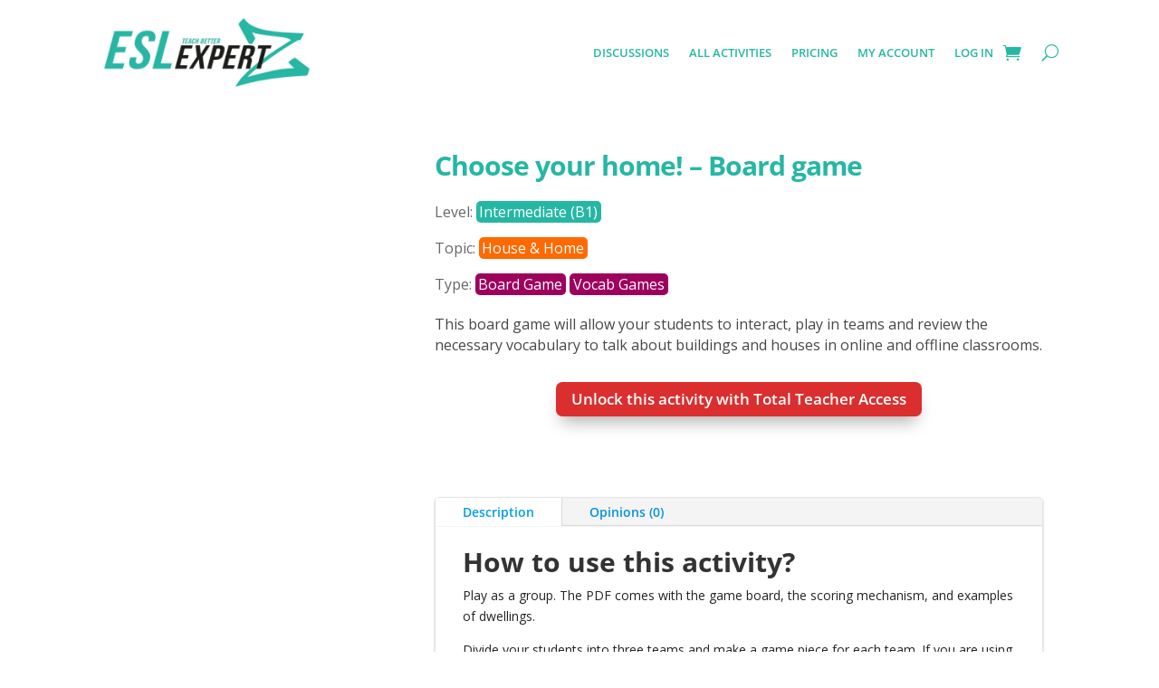

--- FILE ---
content_type: text/css
request_url: https://eslexpertz.com/wp-content/themes/Divi-child/style.css?ver=4.27.4
body_size: 6035
content:
/* 
 Theme Name:   Divi Child Theme
 Theme URI:    eslexpertz.com
 Description:  ESL Child theme
 Author:       pm delvern
 Author URI:   eslexpertz.com
 Template:     Divi
 Version:      1.0

 /* == Add your own styles below this line ==
--------------------------------------------*/
 
 /*les couleurs
 le gris de fond : #ecf0f5
 le gris très léger : #f7f7f7
 le bleu d'accentuation : #00a8ff
 le bleu gris : #d3dced
 
/*** melanie faire disparaître la loupe bizarre qui traîne au dessus de l'image d'un produit spécifique même s'il doit y avoir un autre moyen (paramètre WP sûrement) ***/
div.woocommerce-product-gallery.woocommerce-product-gallery--with-images.woocommerce-product-gallery--columns-4.images>a.woocommerce-product-gallery_trigger{
    display: none;
}
/*** melanie addtocart and dowload btn color and background ***/
form.somdn-archive-download-form.somdn-download-form>a.somdn-download-archive.single_add_to_cart_button.button, a.button.product_type_simple.add_to_cart_button.ajax_add_to_cart, .single_add_to_cart_button{
    background-color: #26b7a4 !important;
    color: white !important;
}
/*** melanie addtocart and dowload btn centered ***/
li>div.product-wrapper{
    -ms-flex-direction: column !important;
    flex-direction: column !important;
    align-items: inherit !important;
}
/*** melanie hide meber/discount when logged in ***/
span.onsale.wc-memberships-member-discount{
    display: none !important;
}
/*** melanie checkout and place order btns color and background ***/
div.coupon>button.button, table.shop_table.shop_table_responsive.cart.woocommerce-cart-form__contents td.actions>button.button, a.checkout-button.button.alt.wc-forward, button#place_order.button.alt{
    background-color: #26b7a4 !important;
    color: white !important;
}
/*** melanie input coupon pas assez large agrandit ***/
input#coupon_code{
    width: 150px;
}
/*mise en page du formulaire simple de recherche dans les sidebar*/
#search-filter-form-117846 > ul {padding:8px ;}
#search-filter-form-130182 > ul > li {padding:8px ; width:100%;}

/*formulaire principal page d'accueil*/
#search-filter-form-130505 > ul {display: flex; flex-direction: row; flex-wrap: wrap; width: 100%; justify-content: center;}
#search-filter-form-130505 > ul > li.sf-field-search > label {text-align:right;}
#search-filter-form-130505 > ul > li.sf-field-search > label > input{width:200px; background-color:#00A8FF; opacity:0.7; border-radius: 5px 0px 0px 5px;}
@media all and (min-width: 40em){
	#search-filter-form-130505 > ul > li.sf-field-search > label > input{width:250px;}
}
/*@media all and (min-width: 60em){
	#search-filter-form-130505 > ul > li.sf-field-search > label > input{width:700px;}
}*/
#search-filter-form-130505 > ul > li.sf-field-search > label > input {color:white;}
#search-filter-form-130505 > ul > li.sf-field-post_type > label > select{color:white;}
#search-filter-form-130505 > ul > li.sf-field-submit > input[type="submit"]{color:white; background-color:#00A8FF; border-radius: 0px 5px 5px 0px;}
#search-filter-form-130505 > ul > li.sf-field-submit > input[type="submit"]:hover{color:white; background-color:#0c71c3;}

/*boutons page accueil*/
#page-container > div.et_pb_section.et_pb_section_0.et_pb_with_background.et_section_regular > div.et_pb_row.et_pb_row_2 > div > div > a
{border-radius: 5px;}
#page-container > div.et_pb_section.et_pb_section_1.et_pb_with_background.et_section_regular > div > div.et_pb_column.et_pb_column_1_4.et_pb_column_3.et_pb_css_mix_blend_mode_passthrough > div > div.et_pb_button_wrapper > a, 
#page-container > div.et_pb_section.et_pb_section_1.et_pb_with_background.et_section_regular > div > div.et_pb_column.et_pb_column_1_4.et_pb_column_4.et_pb_css_mix_blend_mode_passthrough > div > div.et_pb_button_wrapper > a,
#page-container > div.et_pb_section.et_pb_section_1.et_pb_with_background.et_section_regular > div > div.et_pb_column.et_pb_column_1_4.et_pb_column_5.et_pb_css_mix_blend_mode_passthrough > div > div.et_pb_button_wrapper > a,
#page-container > div.et_pb_section.et_pb_section_1.et_pb_with_background.et_section_regular > div > div.et_pb_column.et_pb_column_1_4.et_pb_column_6.et_pb_css_mix_blend_mode_passthrough.et-last-child > div > div.et_pb_button_wrapper > a
{border-radius: 5px;}
/*petit souci d'étoile sur woocommerce*/
.woocommerce .star-rating span{color:#2b87da; }

/*différenciation entre produit et post sur page de recherche.*/
.paginated_page > .type-product.product-type-simple {
	background-color:#eee !important; 
	background-image:url('images/product.png'); background-repeat:no-repeat; background-position:right bottom; 
	/*max-height:280px;*/}

.paginated_page > article > .post-content > .excerpt.entry-summary > p{padding:0px;}
.paginated_page > article > .header > a.featured-image > img{ max-width:276px;}
.paginated_page > article > .post-content {width:95% !important;}

.read-more-button{min-width:160px;}
.product-type-simple > div > a:nth-child(2){min-height:90px;}


/*menu secondaire : pour faire ressortir les boutons*/
#et-secondary-menu li{
	margin: -1px;
	padding-left: 7px;
	padding-right: 7px;
}

#menu-item-146068, #menu-item-146010{
	background-color: #dd5347;
}

#et-secondary-menu li a{
	color:#fff;
}

#et-secondary-menu li a:hover {
	color:#fff;
}


/*menu Zanniversaire*/
#et-menu li a{
	padding: 20px 10px !important;

	
}
#et-navigation>ul>li>a:before{
	top: 23px;
}

.Zanniversaire{
	background-color: #df5084;

}

.Zanniversaire a{
	color: #fff !important;
	padding: 4px !important;
	line-height: 20px;
}
.Zanniversaire a:before{
	background-color: #fff !important;
}


.et_highlight_nav>.container>#et-navigation>#et-menu>.Zanniversaire{
	background-color: #9e005d;	
}


/*product wrapper*/
#boutique-new-accueil > div > a:nth-child(2)
{min-height:70px !important;}

small.includes_tax{display: none !important;}


/*ZAbo*/
/*** remove shadow on main header***/
#main-header {
box-shadow: none;
}
 
/*** add shadow to fixed header ***/
@media (min-width: 981px) {
#main-header.et-fixed-header {
    box-shadow: 0 0 30px rgba(7, 51, 84, 0.17) !important;
    -webkit-box-shadow: 0 0 30px rgba(7, 51, 84, 0.17) !important;
    -moz-box-shadow: 0 0 30px rgba(7, 51, 84, 0.17) !important;
}
}
/*** adjust padding on menu ***/
.et_header_style_left .et-fixed-header #et-top-navigation nav > ul > li > a {
padding-bottom: 23px;
}
#top-menu li {
padding: 0 10px !important;
}
 
.et_header_style_left #et-top-navigation {
padding-top: 20px;
}
 
.et_header_style_left .et-fixed-header #et-top-navigation {
padding-top: 10px;
}
 
/*** style the menu button ***/
.jointoday_button a {
color: #f92c8b !important;
    line-height: 9px;
    font-weight: 600;
    padding: 13px 16px !important;
    text-transform: uppercase;
    font-size: 17px !important;
    border-radius: 50px !important;
    -webkit-border-radius: 50px !important;
    -moz-border-radius: 50px !important;
    display: block !important;
    transition: all .5s ease !important;
    -webkit-transition: all .5s ease !important;
    -moz-transition: all .5s ease !important;
    border: 2px solid #f92c8b !important;
}
 
.jointoday_button a:hover {
    opacity: 1 !important;
    color: #fff !important;
    background-color: #f92c8b !important;
    text-decoration: none !important;
}
 
.et-fixed-header #top-menu .jointoday_button a:hover {
    background-color: #de20b3 !important;
    border: 2px solid #de20b3 !important;
    box-shadow: 0px 5px 20px #aab9c3 !important;
    -moz-box-shadow: 0px 5px 20px #aab9c3 !important;
    -webkit-box-shadow: 0px 5px 20px #aab9c3 !important;
}
 
.et-fixed-header #top-menu .jointoday_button a {
    color: #fff !important;
    background-color: #f92c8b !important;
    box-shadow: 0px 5px 20px #d6dee4 !important;
    -moz-box-shadow: 0px 5px 20px #d6dee4 !important;
    -webkit-box-shadow: 0px 5px 20px #d6dee4 !important;
    border: 2px solid #f92c8b !important;
}
.et-fixed-header.et_highlight_nav #top-menu .jointoday_button a {
    background-color: #2cc2e6 !important;
    border: 2px solid #2cc2e6 !important;
    animation: highlight-nav .8s ease !important;
    -webkit-animation: highlight-nav .8s ease !important;
}
 
#main-header.et-fixed-header.et_highlight_nav #top-menu .jointoday_button a:hover {
    background-color: #f92c8b !important;
    border: 2px solid #f92c8b !important;
    box-shadow: 0px 5px 20px #aab9c3 !important;
    -moz-box-shadow: 0px 5px 20px #aab9c3 !important;
    -webkit-box-shadow: 0px 5px 20px #aab9c3 !important;
}
 
@-webkit-keyframes highlight-nav {
    0% {
        -webkit-transform: scale(1);
        transform: scale(1)
    }
    50% {
        -webkit-transform: scale(1.2);
        transform: scale(1.2)
    }
    100% {
        -webkit-transform: scale(1);
        transform: scale(1)
    }
}
@keyframes highlight-nav {
    0% {
        -webkit-transform: scale(1);
        transform: scale(1)
    }
    50% {
        -webkit-transform: scale(1.2);
        transform: scale(1.2)
    }
    100% {
        -webkit-transform: scale(1);
        transform: scale(1)
    }
}
 
/*** style the mobile menu links and button ***/
@media (max-width: 980px) {
.et_mobile_menu li {
text-align: center;
}
 
.et_mobile_menu li a {
border-bottom: none;
}
.et_mobile_menu li a:hover {
background-color: transparent;}
 
.jointoday_button a {
border-bottom: 2px solid #f92c8b !important;
}
}
/*** Take out the divider line between content and sidebar ***/
#main-content .container:before {background: none;}
 
/*** Hide Sidebar ***/
#sidebar {display:none;}
 
/*** Expand the content area to fullwidth ***/
@media (min-width: 981px){
#left-area {
    width: 100%;
    padding: 23px 0px 0px !important;
    float: none !important;
}
}
/*écrase le css de la mise à jour pour avoir la description du prof à droite de sa photo pas en dessous dans les articles de blog Extra */
.et_pb_team_member {
    display: flex !important;
}
/*** melanie début de section pour les affichages des catégories dans les posts ***/
.single-product .eslb_like{
    display: flex !important;
    flex-wrap: wrap;
}
/* .tax-product_cat .eslb_like{
    display: flex;
}
.tax-product_cat .one_cat{
    min-width: max-content;
} */
/* catégorie par défaut*/
.one_cat{
    text-align: left;
}
.single-product .one_cat{
    margin: 0.7vh 0.5vw 0.7vh 0vw;
    line-height: 2.2em !important;
}
.single-product .one_cat a{
    padding: 0.1vh 0.3vw;
    border-radius: 5px;
    background-color: #2cc2e6;
    max-width: fit-content;
    color: white;
}
.single-product .one_cat>a:hover{
    background-color: #63daf8;
}
.single-product .one_cat>a{
    color: white !important;
}


.all-product-content .Objective a{color: #ff6900 !important;}
.all-product-content .Objective:hover{color:#FF9763 !important;}
.all-product-content .Level a{color: #26b7a4 !important;}
.all-product-content .Level a:hover{color: #45E4CF !important;}
.all-product-content .Type a{color: #9e005d !important;}
.all-product-content .Type  a:hover{color:#E35AAB !important;}
.all-product-content .Grammar a{color: #ef233c !important;}
.all-product-content .Grammar a:hover{color:#FF6174 !important;}
.all-product-content .Skill a{color: #ff6900 !important;}
.all-product-content .Skill a:hover{color: #FF9763 !important;}
.all-product-content .Topic a{color: #ff6900 !important;}
.all-product-content .Topic a:hover{color: #FF9763 !important;}
.all-product-content .Autres a:hover{color: #ff6900 !important;}

/* .parent_cat:hover{
    font-weight: bolder;
} */

/* personnalisée : il faut juste rajouter le nom de la catégorie avec un point devant et sa syntaxe avec la casse exacte */
.single-product .Objective a{background-color: #ff6900;}
.single-product .Objective:hover{background-color:#FF9763;}
.single-product .Level a{background-color: #26b7a4;}
.single-product .Level a:hover{background-color: #45E4CF;}
.single-product .Type a{background-color: #9e005d;}
.single-product .Type a:hover{background-color:#E35AAB;}
.single-product .Grammar a{background-color: #ef233c;}
.single-product .Grammar a:hover{background-color:#FF6174;}
.single-product .Skill a{background-color: #ff6900;}
.single-product .Skill a:hover{background-color: #FF9763;}
.single-product .Topic a{background-color: #ff6900;}
.single-product .Topic a:hover{background-color: #FF9763;}
.single-product .Autres a:hover{background-color: #ff6900;}

/*pour les pages pas all-product-content ni single-product*/
.row_problem .Objective a{color: #ff6900;}
.row_problem .Objective:hover{color:#FF9763;}
.row_problem .Level a{color: #26b7a4;}
.row_problem .Level a:hover{color: #45E4CF;}
.row_problem .Type a{color: #9e005d;}
.row_problem .Type a:hover{color:#E35AAB;}
.row_problem .Grammar a{color: #ef233c;}
.row_problem .Grammar a:hover{color:#FF6174;}
.row_problem .Skill a{color: #ff6900;}
.row_problem .Skill a:hover{color: #FF9763;}
.row_problem .Topic a{color: #ff6900;}
.row_problem .Topic a:hover{color: #FF9763;}
.row_problem .Autres a:hover{color: #ff6900;}

.one_cat a:hover{
    cursor: pointer;
}

/*My account page */
.loop_category_images .Objective a{color: #ff6900 !important;}
.loop_category_images .Objective:hover{color:#FF9763 !important;}
.loop_category_images .Level a{color: #26b7a4 !important;}
.loop_category_images .Level a:hover{color: #45E4CF !important;}
.loop_category_images .Type a{color: #9e005d !important;}
.loop_category_images .Type  a:hover{color:#E35AAB !important;}
.loop_category_images .Grammar a{color: #ef233c !important;}
.loop_category_images .Grammar a:hover{color:#FF6174 !important;}
.loop_category_images .Skill a{color: #ff6900 !important;}
.loop_category_images .Skill a:hover{color: #FF9763 !important;}
.loop_category_images .Functional_language a{color: #0077b6 !important;}
.loop_category_images .Functional_language a:hover{color: #00b4d8 !important;}
.loop_category_images .Topic a{color: #ff6900 !important;}
.loop_category_images .Topic a:hover{color: #FF9763 !important;}
.loop_category_images .Autres a:hover{color: #ff6900 !important;}
#my_account_logedin .et_pb_text_inner>p{padding: 0px !important;}
#my_account_logedin .woocommerce-MyAccount-navigation ul, #my_account_page .woocommerce-MyAccount-navigation ul{
    list-style-type: none;
    padding: 0px !important;
}
#my_account_logedin .woocommerce-MyAccount-navigation ul li, #my_account_page .woocommerce-MyAccount-navigation ul li{
    border-top: 1px solid #29c4a9;
    padding: 5px 10px;
}
#my_account_logedin .woocommerce-MyAccount-navigation ul li a, #my_account_page .woocommerce-MyAccount-navigation ul li a{
    color: rgba(0,0,0,0.75);
}
#my_account_logedin .woocommerce-MyAccount-content, #my_account_page .woocommerce-MyAccount-content{
    text-align: center;
    margin: 5px;
    padding: 5px;
    border-radius: 5px;
    width: 100% !important;
}
#my_account_logedin .woocommerce-MyAccount-content p a, #my_account_page .woocommerce-MyAccount-content p a{
    color:#29c4a9;
}
#my_account_logedin .woocommerce-MyAccount-navigation ul li:first-of-type, #my_account_page  .woocommerce-MyAccount-navigation ul li:first-of-type{
    border-top: none !important;
}
#create_a_free_account{
    color: white;
}


/* pour changer le bouton "download the PDF dans les posts melanie */
.btn_pdf{
    padding: 0.7vh 0.5vw;
    border-radius: 5px;
    background-color: #2cc2e6;
    max-width: fit-content;
    color: white;
    transform: translateY(1vh);
}
.btn_pdf:hover{
    cursor: pointer;
    background-color:#26b7a4;
}

/* pour surclasser le css des blocs bouton et attention de l'éditeur de texte - melanie */
p>a.small-button{
    text-shadow: none !important;
    box-shadow: rgba(99, 99, 99, 0.3) 0px 2px 8px 0px !important;
    padding: 0.7vh 0.5vw !important;
    border-radius: 5px !important;
    max-width: fit-content !important;
    font-size: 17px !important;
    font-weight: 400 !important ;
}
p>a.big-button{
    text-shadow: none !important;
    box-shadow: none !important;
    padding: 0.7vh 0.5vw !important;
    border-radius: 5px !important;
    max-width: fit-content !important;
    font-size: 17px !important;
    font-weight: 400 !important ;
}
p>a.smalllightblue, p>a.biglightblue{
    background: #2cc2e6 !important;
    border: none !important;
    color: white !important;
}
p>a.smallsilver, p>a.bigsilver{
    background: #2cc2e6 !important;
    border: none !important;
    color: white !important;
}
p>a.smallteal, p>a.bigteal{
    background: #3071a9 !important;
    border: none !important;
    color: white !important;
}
p>a.smallblack, p>a.bigblack{
    background: #2cc2e6 !important;
    border: none !important;
    color: white !important;
}
p>a.smallpink, p>a.bigpink{
    background: #ff6900 !important;
    border: none !important;
    color: white !important;
}
p>a.smallpurple, p>a.bigpurple{
    background: #2cc2e6 !important;
    border: none !important;
    color: white !important;
}
p>a.smallred, p>a.bigred{
    background: #2cc2e6 !important;
    border: none !important;
    color: white !important;
}
p>a>.smallorange, p>a.bigorange{
    background: #ff6900 !important;
    border: none !important;
    color: white !important;
}
p>a.smallgreen, p>a.biggreen{
    background: #26b7a4 !important;
    border: none !important;
    color: white !important;
}
p>a.smallblue, p>a.bigblue{
    background: #2cc2e6 !important;
    border: none !important;
    color: white !important;
    box-shadow: rgba(99, 99, 99, 0.3) 0px 2px 8px 0px !important;
}

/* pm */
p>a.smallblue:hover, p>a.bigblue:hover{
    background: #29c4a9 !important;
    border: none !important;
    color: white !important;
    box-shadow: none !important;
}
/* pour la boîte d'avertissement */
.et-shadow{
    border: none !important;
    -webkit-box-shadow:none !important;
    box-shadow: none !important;
}
.et-box{
    -webkit-box-shadow: none !important;
    box-shadow: none !important;
    font-size: 17px !important;
}
.et-box-content{
    -webkit-box-shadow:none !important;
    box-shadow: none !important;
    background: #ff6900 !important;
    border-radius: 5px !important;
    text-shadow: none !important;
    color: white !important;
    font-size: 17px !important;
    border: none !important;
}
/* je rajoute la classe "aflouter" avec un hook dans le fichier fonctions.php uniquement sur les images des ressources qui ont besoin d'unTTA et l'utilisateur n'en a pas */
/* .aflouter img{
    filter: blur(3px);
    opacity: 0.3 !important;
    filter: blur(4px);
} */
.macaron{
    position: absolute;
    width: 100%;
    top: 0px;
    background-image: url("https://eslexpertz.com/wp-content/uploads/2023/02/macaron-carre.png");
    background-repeat: no-repeat;
    background-size: auto 100%;
    background-position: center;
    cursor:auto;
}
/* pour virer la loupe puisque j'ai désactivé le zoom automatique wordpress sur les images */
.woocommerce-product-gallery__trigger{
    display: none;
}
/* griser les images TTA sur les pages catégories */
/* .griser .div_a_griser{
     background-color: rgb(244, 241, 241) !important; 
     filter: grayscale(1); 
} */
/* .griser *{
    background-color: rgb(244, 241, 241) !important;
} */
.text_griser{
    position: absolute !important;
/*     top: 50%;
    transform: translateY(-50%); */
    top: 10%;
    width: calc(100% - 8px);
    text-align: center !important;
    background-color: rgba(255, 255, 255, 0.8) !important;
    border-top: 4px solid #29c4a9;
    border-bottom: 4px solid #29c4a9;
    padding: 10% 0px;
}
/* .text_griser *{
    background-color: white !important;
} */
.text_griser h4{
    border-radius: 10px;
    background-color: #26b7a4 !important;
    padding: 10px 0 !important;
}
.text_griser h4:hover{
    box-shadow: 3px 3px 3px lightgray;
    color: white !important;
}
/* @media only screen and (min-width:1600px) {
    .et-db #et-boc .et-l .et_pb_row {
     padding:0px 0 !important;
    }
    .et-db #et-boc .et-l .et_pb_section {
     padding:0px 0 !important
    }
}
@media (max-width: 980px){
    .et-db #et-boc .et-l .et_pb_section {
    padding: 0px 0 !important;
    }
    .et-db #et-boc .et-l .et_pb_column .et_pb_row_inner, .et-db #et-boc .et-l .et_pb_row {
        padding: 0px 0 !important;
    }
} */
.image_product .grid-item-cont, .image_product .et_pb_section, .image_product .et_pb_row, .image_product .et_pb_column{
    height: 100%;
}
/* page categorie : pour colorer les titres en fonction des niveaux */
/* .beginner{
    color:#00A8FF;
}
.pre_intermediate{
    color: #df5084;
}
.intermediate{
    color: chocolate;
}
.advanced{
    color:springgreen;
} */
.all-product-content .et_pb_wc_meta_empty, .et-db #et-boc .et-l .et_pb_wc_meta_empty{
    display: block !important;
}
@media (max-width: 767px){
    .all-product-content .divi-location-fullwidth .inline_checkboxes .divi-filter-item{
        display: flex !important;
        flex-wrap: wrap;
    }
    .all-product-content .item-levels div>.divi-filter-item span{
        width: 50% !important;
        margin: 0 !important;
        border: 3px solid transparent !important;
        
    }
    .all-product-content .item-levels div>.divi-filter-item label{
        font-size: small !important;
    }
    .all-product-content .reset-filters{
        font-size: small !important;
        text-transform: capitalize !important;
    }
    .single-product .parent_cat,.single-product .ponctuation{
        display: none;
    }
    .single-product .et_pb_wc_meta_empty, .single-product .et-db #et-boc .et-l .et_pb_wc_meta_empty {
        display: block;
    }
    .single-product .one_cat{
        width: 100%;
    }
    .single-product .one_cat a{
        display: inline-block;
        min-width: 100%;
        text-align: center;
    }
    .single-product .spaced {
        margin-top: 1.4vh;
    }
}
@media (max-width: 980px){
    .barre_de_menu span.mobile_menu_bar:before {
        content: "\e08a" !important;
    }
}
/*border-radius des cartes dans la page all products category*/
ul.custom-loop-layout>li{
    border-radius: 10px;
}
/* pour maintenir la présence d'un noeud dans le DOM qui donne les catégories premium ou free resources pour pouvoir l'utiliser en JS, on ne l'affiche pas par contre */
.Autres{
    display: none;
}
/* pour styliser l'affichage en fond de carte du statut free ou non de la carte */
.free_or_premium{
    display: none;
    position: absolute !important;
    bottom: 0px;
    margin: 5px !important;
    right: 10px;
}
li.product-type-simple .section_problem{
    height: 100% !important;
}
.formulaire>div{
    width: 100% !important;
}

/*pour customiser le bouton download now des pages single product*/
.somdn-download-wrap{
    text-align: center !important;
    display: block !important;
}
form.somdn-archive-download-form.somdn-download-form > a.somdn-download-archive.single_add_to_cart_button.button:hover{
    background-color: #45E4CF !important;
    border: none !important;
}
.single_add_to_cart_button:hover{
    background-color: #45E4CF !important;
    border: none !important;
}
form.somdn-archive-download-form.somdn-download-form > a.somdn-download-archive.single_add_to_cart_button.button, .single_add_to_cart_button{
    border-radius: 5px;
    border: none !important;
}
/*pour enlever le point virgule entre les catégories dans la page single product*/
.single-product .point_virgule{
    display: none;
}
/*stylisation des liens*/
.single-product p>a{
    color: #29c4a9 !important;
}
/*page resources-filter  filter-btn */
body #page-container .et_pb_section .filter_block a.reset-filters.et_pb_button, #divi_filter_button{
    width: fit-content;
    min-width: 100px;
    margin-left: 0 !important;
}
#divi_filter_button{
    margin-bottom: 5px !important;
}
p.divi-filter-item{
    padding-left: 0 !important;
    margin-top: 0px !important;
}
.search_filter_cont>p{
    padding-bottom: 0.5em !important;
}
/*style de l'auteur produit sous l'image produit*/
#product_author{
    display: flex;
}
#product_author>.et_pb_team_member_description{
    text-align: justify;
}
#product_author>.et_pb_team_member_image{
    max-width: 600px;
}
#product_author>.et_pb_team_member_image>img{
    width: 120px;
}
/* https://eslexpertz.com/resources-filter/ -> boutons de sélection des filtres */
.divi-acf{
    border-radius: 3px;
    font-size: 16px;
}
/*boutons des sous-catégories dans les pages archives catégories parents */
#sub_cat_container{
    display: flex;
    flex-wrap: wrap;
    margin-top: 30px;
}
.sub_cat{
    padding: 40px 10px !important;
    margin-bottom: 40px;
    margin-right: 3%;
    width: 22%;
    background-color: #0077b6;
    text-align: center;
    box-shadow: 0px 12px 18px -6px rgba(0,0,0,0.3);
    transition: box-shadow 300ms ease 0ms;
    cursor: pointer;
}
.sub_cat:hover{
    box-shadow: 0px 12px 18px -80px rgba(0,0,0,0.3);
    transition: box-shadow 300ms ease 0ms;
}
.sub_cat>p{
    text-decoration: none;
    color: white;
    font-family: 'Open Sans', Arial, 'sans-serif';
    font-weight: bold;
    font-size: 100%;
}
/*** melanie blog afficher texte à côté de l'auteur et pas en dessous ***/
.et_pb_team_member .et_pb_team_member_description{
    text-align: justify;
}

/* pm mise en page de la page de result de recherche */
/* creation css grid column template */
.et-blog-css-grid > div {
display: grid;
grid-template-columns: repeat(auto-fill, minmax(250px, 1fr));
gap: 20px;
}
/* style css grid blog post */
.et-blog-css-grid .et_pb_post {
/*   align-self: start; */
/* desactiver pour avoir les columns de meme hauteur */
padding: 7px;
background-color: #fff;
}

/* pour retirer la pagination */
.et-blog-css-grid > div > div {
width: 100%;
position: absolute;
bottom: 0;
transform: translate(0%, 150%);
}

--- FILE ---
content_type: application/javascript
request_url: https://eslexpertz.com/wp-content/plugins/divi-ajax-filter/js/divi-filter.min.js?ver=3.1.5.2
body_size: 13204
content:
var get_sub_cat_ajax,placeSearch,reset_filter_clicked=!1,page_clicked=!1,order_changed=!1,is_first_load=!0;function set_sync_field(t){var e=t.attr("data-name");if(t.is("select")||t.is('input[type="radio"]')){var a="";if(""!=(a=t.is("select")?t.val():t.closest(".et_pb_contact_field_options_list").find('input[type="radio"]:checked').val())){jQuery(".et_pb_contact_field_options_list").find('input[data-name="'+e+'"]').each(function(){jQuery(this).val()==a?jQuery(this).prop("checked",!0):jQuery(this).prop("checked",!1)});var s=jQuery(".search_filter_cont").find('select[data-name="'+e+'"]');s.each(function(){jQuery(this).val(a),jQuery(this).find('option[value="'+a+'"]').prop("selected",!0)})}}else if(t.is('input[type="checkbox"]')){var o=t.closest(".et_pb_contact_field_options_list").find('input[type="checkbox"]:checked');if(o.length>0){var a=[];o.each(function(){a.push(jQuery(this).val())}),jQuery(".et_pb_contact_field_options_list").find('input[data-name="'+e+'"]').each(function(){a.indexOf(jQuery(this).val())>-1?jQuery(this).prop("checked",!0):jQuery(this).prop("checked",!1)});var s=jQuery(".search_filter_cont").find('select[data-name="'+e+'"]');s.each(function(){jQuery(this).val(a),jQuery(this).find('option[value="'+a+'"]').prop("selected",!0)})}}}function divi_append_url(t,e){var a=document.location.href;if(-1==window.location.href.indexOf("?"))""!=e&&window.history.replaceState(null,null,a+"?filter=true&"+t+"="+e);else if(-1==window.location.search.indexOf("?filter")&&(a=o=a.replace("?","?filter=true&"),window.history.replaceState(null,null,o)),window.location.search.indexOf("&"+t+"=")>-1){var s=RegExp("([?&]"+t+")=([^#&]*)","g"),o="";""!=e?(o=a.replace(s,"$1="+e),window.history.replaceState(null,null,o)):(o=a.replace(s,""),window.history.replaceState(null,null,o))}else""!=e&&window.history.replaceState(null,null,a+"&"+t+"="+e)}function divi_filter_params(t,e,a,s,o,l,r){if(void 0!==a&&"object"!=typeof a){var n=!1;if(jQuery('.divi-filter-item[data-filter-option="'+e+'"]').each(function(){jQuery(this).closest(".search_filter_cont").find(".et_pb_contact_field_options_title").text()==s&&(jQuery(this).find(".divi-acf").eq(0).is("select")?(jQuery(this).find(".divi-acf option:selected").text().trim()==a||""==jQuery(this).find(".divi-acf option:selected").val()&&""==a)&&jQuery(this).find(".divi-acf").eq(0).find("option").each(function(){jQuery(this).is(":selected")?n=!0:jQuery(".param-"+e+'[data-value="'+jQuery(this).text().trim()+'"]').remove()}):jQuery(this).hasClass("divi-checkboxmulti")?jQuery(this).find('.radio-label[title="'+a.replace(/\"/g,'\\"')+'"]').length>0&&(jQuery(".param-"+e+'[data-value="'+a.replace(/\"/g,'\\"')+'"]').length&&jQuery(".param-"+e+'[data-value="'+a.replace(/\"/g,'\\"')+'"]').remove(),jQuery(this).find('.radio-label[title="'+a.replace(/\"/g,'\\"')+'"]').closest(".et_pb_contact_field_radio").find("input").eq(0).is(":checked")&&(n=!0)):(jQuery(this).find('.radio-label[title="'+a.replace(/\"/g,'\\"')+'"]').length>0&&jQuery(this).find(".divi-acf").each(function(){jQuery(this).is(":selected")||jQuery(".param-"+e+'[data-value="'+jQuery(this).parent().find(".radio-label").attr("title").trim()+'"]').remove()}),jQuery(this).find('.radio-label[title="'+a.replace(/\"/g,'\\"')+'"]').closest(".et_pb_contact_field_radio").find("input").eq(0).is(":checked")&&(n=!0)))}),!0==n&&""!==a&&"All"!==a){if("range"==t&&(jQuery(".param-"+e).remove(),a=r+" - "+l),"title"==o)var d='<p class="filter-param-item param-'+e+'" data-filter="'+e+'" data-type="'+t+'" data-value="'+a.replace(/\"/g,'\\"')+'">'+s+": "+a+'<span class="remove-filter"></span></p>';else var d='<p class="filter-param-item param-'+e+'" data-filter="'+e+'" data-type="'+t+'" data-value="'+a.replace(/\"/g,'\\"')+'">'+a+'<span class="remove-filter"></span></p>';jQuery(".main-loop .filter-param-tags").length>0?jQuery(".main-loop .filter-param-tags").eq(0).append(d):jQuery(".main-loop").closest(".et_pb_module").find(".filter-param-tags").eq(0).append(d)}}}function divi_filter_params_array(t,e,a,s,o,l,r){for(var n=t.length,d=[],c=0;c<n;c++){var p={type_arr:t[c],slug_arr:e[c],value_arr:a[c],name_arr:s[c],filter_param_type_arr:o[c],iris_to_arr:l[c],irs_from_arr:r[c]};d.push(p)}jQuery.each(d,function(t,e){var a,s=e.type_arr,o=e.slug_arr,l=e.value_arr,r=e.name_arr,n=e.filter_param_type_arr;divi_filter_params(s,o,l,r,n,e.iris_to_arr,e.irs_from_arr)})}function divi_find_filters_to_filter(){var t=[],e=[],a=[],s=[],o=!1,l=document.location.href,r=jQuery(".et_pb_de_mach_filter_posts").length;jQuery(".et_pb_de_mach_filter_posts").each(function(){(1==r||r>1&&jQuery(this).width()>0)&&jQuery(this).find(".search_filter_cont").each(function(){var l=jQuery(this).data("filter-condition"),r=!1,n=jQuery(this).find(".et_pb_contact_field").data("type");if("divi-checkboxsingle"==jQuery(this).find(".divi-acf").eq(0).data("filtertype")){if(jQuery(this).find(".divi-acf").eq(0).is("select")){var d=jQuery(this).find(".divi-acf").eq(0).data("name"),c=jQuery(this).find(".divi-acf").eq(0).attr("id"),p=jQuery(this).find(".divi-acf").eq(0).val(),r=""!=p&&null!=p;null==p&&(p="")}else{var h=jQuery(this).find("input:checked");if(h.length>0){var d=h.data("name"),c=h.attr("id"),p=h.val(),r=""!=p&&null!=p;null==p&&(p="")}else var d=jQuery(this).find("input").eq(0).data("name"),c="",p="",r=!1}}else if("divi-checkboxmulti"==jQuery(this).find(".divi-acf").eq(0).data("filtertype")){var h=jQuery(this).find("input:checked"),f=[];h.each(function(){""!=jQuery(this).val()&&f.push(jQuery(this).val())});var d=jQuery(this).find(".divi-acf").eq(0).data("name"),c=jQuery(this).find(".divi-acf").eq(0).attr("id"),p="and"==l?f.join("|"):f.join(","),r=""!=p&&null!=p;null==p&&(p="")}else if("address"==jQuery(this).find(".divi-acf").eq(0).data("filtertype")){var d=jQuery(this).find(".divi-acf").eq(0).data("name"),c=jQuery(this).find(".divi-acf").eq(0).attr("id"),p=jQuery(this).find(".divi-acf").eq(0).val(),r=""!=p&&null!=p;null==p&&(p=""),r&&(map_radius=jQuery(this).find(".divi-acf-map-radius").val(),divi_append_url("map_radius",map_radius),map_radius_unit=jQuery(this).find(".divi-acf-map-radius").data("radius-type"),divi_append_url("map_radius_unit",map_radius_unit))}else{var d=jQuery(this).find(".divi-acf").eq(0).data("name"),c=jQuery(this).find(".divi-acf").eq(0).attr("id"),p=jQuery(this).find(".divi-acf").eq(0).val(),r=null!=p&&""!=p;if(null==p&&(p=""),"rangeslider"==jQuery(this).find(".divi-acf").eq(0).attr("data-filtertype")){var m=jQuery(this).find(".divi-acf").eq(0).data("ionRangeSlider");if(void 0!==m){var v=p.split(";");v.length>1&&(void 0!==jQuery(this).find(".divi-acf").attr("data-current_max")&&v[1]==jQuery(this).find(".divi-acf").attr("data-current_max")&&(v[1]=jQuery(this).find(".divi-acf").attr("data-origin_max")),v[1]==m.options.max&&v[0]==m.options.min?(p="",r=!1):p=v.join(";"))}!0==reset_filter_clicked&&(p="",r=!1)}}if(("none"==jQuery(this).closest(".et_pb_de_mach_search_posts_item").css("display")||1!=jQuery(this).closest(".et_pb_de_mach_search_posts_item").css("opacity"))&&(p="",r=!1),r){var u=t.indexOf(d),g=p;-1==u?(t.push(d),e.push(c),a.push(encodeURI(p)),s.push(n)):""!=a[u]&&a[u]!=g?a[u]=g=(""!=a[u]?a[u]+"|":"")+p:a[u]=g=p,o=!0}else{var u=t.indexOf(d);-1==u&&(t.push(d),e.push(c),a.push(encodeURI(p)),s.push(n))}})}),window.location.search.indexOf("?filter")>-1&&(window.location.search.indexOf("&page")>-1||window.location.search.indexOf("&orderby")>-1)&&(o=!0),jQuery.each(t,function(t,e){divi_append_url(e,a[t])}),!1==o&&(newurl=document.location.href.replace("?filter=true",""),window.history.replaceState(null,null,newurl)),show_hide_reset();var n=document.location.href;order_changed=jQuery(".divi-filter-archive-loop.main-loop").attr("data-sortchanged");var d=jQuery("#divi_filter").hasClass("updatetype-update_button");(l!=n||is_first_load||!0==reset_filter_clicked||!0==page_clicked||"true"==order_changed||d)&&divi_filter_posts(t,e,a,s)}function divi_filter_posts(t,e,a,s){var o=jQuery(".divi-filter-archive-loop.main-loop"),l=o.attr("data-layoutid"),r=o.attr("data-noresults"),n=o.attr("data-no_results_text"),d=o.attr("data-sortorder"),c=o.attr("data-orderbyvalue"),p=o.attr("data-sorttype"),h=o.attr("data-sortasc"),f=o.attr("data-gridstyle"),m=o.attr("data-columnscount"),v=o.attr("data-postnumber"),u=o.attr("data-loadmore"),g=o.attr("data-btntext"),b=o.attr("data-btntext_loading"),y=o.attr("data-resultcount"),x=o.attr("data-result-count-single-text"),k=o.attr("data-result-count-all-text"),w=o.attr("data-result-count-pagination-text"),C=o.attr("data-countposition"),_=o.attr("data-pagination_position"),j=o.attr("data-shortcode_name"),q=o.attr("data-search"),A=(o.attr("data-sortchanged"),o.attr("data-include_category")),S=o.attr("data-include_tag"),P=o.attr("data-include_taxomony"),O=o.attr("data-include_term"),L=o.attr("data-exclude_category"),D=o.attr("data-post_exclude"),z=o.attr("data-hide_non_purchasable"),N=o.attr("data-show_hidden_prod"),R=o.attr("data-pagechanged"),T=(o.attr("data-current_category"),o.attr("data-current_custom_category"),o.attr("data-current_custom_category_terms"),o.attr("data-current_author"),o.attr("data-has-map")),I=o.attr("data-hide-marker-label"),F=o.attr("data-map-selector"),M=o.attr("data-map-cluster"),B=o.attr("data-map-marker-layout"),G=o.attr("data-map-all-posts"),J=o.attr("data-current-page"),V=o.find(".divi-loadmore").attr("data-icon"),W=o.attr("data-link_wholegrid"),K=o.attr("data-wholegrid-external"),E=o.attr("data-wholegrid-external_acf"),H=o.attr("data-onload_cats"),Q=o.attr("data-onload_tags"),U=o.attr("data-onload_tax"),X=o.attr("data-onload_terms"),Y=[],Z=!1,tt=t.join(", "),te=e.join(", "),ti=a.join(", "),ta=s.join(", "),ts="",to=o.data("current-taxonomy"),tl=o.data("current-taxterm");jQuery(".et_pb_checkbox_select_wrapper").removeClass("checkbox_select_expanded"),o.find(".divi-filter-loop-container").length>0&&(ts=o.find(".no-results-layout").length>0?o.find(".no-results-layout").data("classes"):o.find(".divi-filter-loop-container > ul").attr("class")),o.hasClass("is_search_page")&&divi_append_url("is_search",!0);var tr=[];jQuery(".et_pb_de_mach_filter_posts .divi-acf").each(function(t,e){if(jQuery(this).closest(".et_pb_de_mach_search_posts_item").hasClass("conditional_hide"))return!0;var a=jQuery(this).data("name"),s=jQuery(this).val(),o=jQuery(this).attr("data-filtertype"),l=jQuery(this).closest(".et_pb_contact").find(".et_pb_contact_field").data("type");null==s&&(s="");var r=jQuery(this).closest(".search_filter_cont").data("value-type");if("divi-checkboxsingle"==o||"divi-checkboxmulti"==o||"customcategory"==o||"customtag"==o){if(jQuery(this).is("select"))jQuery(this).closest(".search_filter_cont").hasClass("condition-field")&&"has-child"==jQuery(this).find("option:selected").data("type")?s="":""!=s&&Y.push({fieldList:[{name:a,val:s,type:"radio",acf_type:l,val_type:r}]}),a==to&&jQuery(this).find("option").each(function(){jQuery(this).attr("value")==tl&&(Z=!0)});else{var n=jQuery(this).closest(".et_pb_contact_field_options_list"),d=n.find("input:checked"),c=[];d.each(function(){jQuery(this).closest(".search_filter_cont").hasClass("condition-field")&&jQuery(this).parent().hasClass("is-collapsible")&&"on"==jQuery(this).parent().data("prevent_collapse")&&"has-child"==jQuery(this).data("type")||""==jQuery(this).val()||c.push(jQuery(this).val())}),s=c.join(","),-1==tr.indexOf(a)&&""!=s&&Y.push({fieldList:[{name:a,val:s,type:"radio",acf_type:l,val_type:r}]}),a==to&&n.find("input").each(function(){jQuery(this).val()==tl&&(Z=!0)})}}else if("rangeslider"==o){if(""!=s){var p=s.split(";");p.length>1&&(void 0!==jQuery(this).attr("data-current_max")&&p[1]==jQuery(this).attr("data-current_max")&&(p[1]=jQuery(this).attr("data-origin_max")),s=p.join(";")),!0==reset_filter_clicked?s="":Y.push({fieldList:[{name:a,val:s,type:"range",acf_type:l,val_type:r}]})}}else"customtaxonomy"==o?""!=s&&Y.push({fieldList:[{name:a,val:s,type:"customtaxonomy",acf_type:l,val_type:r}]}):"acfselectmulitple"==o?""!=s&&Y.push({fieldList:[{name:a,val:s,type:"acfselectmulitple",acf_type:l,val_type:r}]}):"address"==o?""!=s&&Y.push({fieldList:[{name:a,val:s,type:"map_address",acf_type:l,val_type:r}]}):"radius"==o?""!=s&&""!=jQuery(".divi-acf.divi-acf-map").val()&&Y.push({fieldList:[{name:a,val:s,type:"map_radius",acf_type:l,val_type:r}]}):""!=s&&Y.push({fieldList:[{name:a,val:s,type:"other",acf_type:l,val_type:r}]});-1==tr.indexOf(a)&&""!=s&&tr.push(a)}),void 0!==q&&""!=q&&Y.push({fieldList:[{name:"s",val:q,type:"search"}]}),jQuery.each(Y,function(e,s){var o=t.indexOf(s.fieldList[0].name);-1!=o&&(Y[e].fieldList[0].val=a[o])});var tn=1;"on"==u||("true"==R?(tn=parseInt(J),o.removeAttr("data-pagechanged")):divi_append_url("page","")),o.removeAttr("data-sortchanged");var td=jQuery(".divi-filter-archive-loop.main-loop"),t8=td.attr("data-filter-var");if(jQuery(".main-loop").closest(".et_pb_de_mach_archive_loop").hasClass("wishlist_loop"))var tc="wishlist",tp=jQuery("#wishlist_types").attr("data-types");else var tc="normal",tp="";var th=td.attr("data-disable-sticky-posts"),tf=td.attr("data-include-sticky-posts"),tm=td.attr("data-include-sticky-posts-only");if(td.attr("data-loop-var"))var tv=JSON.stringify(JSON.parse(td.attr("data-loop-var")));return data={action:"divi_filter_ajax_handler",security:filter_ajax_object.security,layoutid:l,looptype:tc,get_saved_types:tp,noresults:r,no_results_text:n,filter_item_name:tt,filter_item_id:te,filter_item_val:ti,filter_input_type:ta,orderby_param:c,sortorder:d,sortasc:h,sorttype:p,gridstyle:f,columnscount:m,postnumber:v,loadmore:u,loadmoretext:g,include_cats:A,include_tags:S,include_taxomony:P,include_term:O,exclude_cats:L,resultcount:y,result_count_single_text:x,result_count_all_text:k,result_count_pagination_text:w,countposition:C,pagination_position:_,shortcode_name:j,loop_var:tv,loadmoretextloading:b,has_map:T,map_all_posts:G,map_selector:F,marker_layout:B,current_page:tn,query:t8,loadmore_icon:V,link_wholegrid:W,link_wholegrid_external:K,link_wholegrid_external_acf:E,hide_non_purchasable:z,show_hidden_prod:N,ul_classes:ts,filter_has_current_tax_term:Z,disable_sticky_posts:th,include_sticky_posts:tf,"data-include-sticky-posts-only":tm,data_fields:Y},void 0!==o.attr("data-groupping-taxonomy")&&(data.groupping_taxonomy=o.attr("data-groupping-taxonomy")),void 0!==to&&(data.current_loop_taxonomy=to),void 0!==D&&(data.exclude_posts=D),void 0!==tl&&(data.current_loop_taxterm=tl),"acf_date_picker"==d&&(data.acf_order_field=o.attr("data-acf-order-field"),data.acf_order_method=o.attr("data-acf-order-method")),jQuery(".divi-acf-map").length>0&&(data.acf_map_field=jQuery(".divi-acf-map").attr("name"),data.acf_map_lat=jQuery(".map_address_lat").val(),data.acf_map_lng=jQuery(".map_address_lng").val(),data.acf_map_radius=jQuery(".divi-acf-map-radius").val(),data.acf_map_radius_type=jQuery(".divi-acf-map-radius").data("radius-type")),!0==reset_filter_clicked&&(""!=H&&(data.onload_cats=H),""!=Q&&(data.onload_tags=Q),""!=U&&""!=X&&(data.onload_taxonomy=U,data.onload_terms=X)),"none"==l&&(data.show_rating=o.attr("data-show_rating"),data.show_price=o.attr("data-show_price"),data.show_excerpt=o.attr("data-show_excerpt"),data.show_add_to_cart=o.attr("data-show_add_to_cart")),data.show_sort=o.attr("data-show_sort"),jQuery.ajax({url:filter_ajax_object.ajax_url,data:data,type:"POST",beforeSend:function(t){jQuery.event.trigger({type:"divi_filter_before"}),o.closest(".filtered-posts-cont").find(".filtered-posts-loading").prepend('<div class="ajax-loading"><div class="lines"><div class="line"></div><div class="line"></div><div class="line"></div></div><div class="spinner donut-cont"><div class="donut"></div></div><div class="spinner donutmulti-cont"><div class="donut multi"></div></div><div class="spinner ripple-cont"><div class="ripple"></div></div></div>'),jQuery("#divi_filter").css("pointer-events","none"),jQuery(".divi-acf").attr("disabled","disabled"),jQuery(".divi-acf.js-range-slider").each(function(){var t=jQuery(this).data("ionRangeSlider");void 0!==t&&t.update({from_fixed:!0,to_fixed:!0})}),jQuery(".et_pb_de_mach_search_posts_item,.et_pb_de_mach_orderby,.divi-filter-result-count").animate({opacity:.5},250)},success:function(t){if(t){var e;is_first_load=!1,jQuery(".divi-acf.js-range-slider").each(function(){var t=jQuery(this).data("ionRangeSlider");void 0!==t&&t.update({from_fixed:!1,to_fixed:!1})}),o.find(" > .loop-grid").length>0||o.find(" > .no-results-layout").length>0||o.find(" > .divi-filter-loop-container > .loop-grid").length>0||o.find(" > .divi-filter-loop-container > .no-results-layout").length>0?(e=o.find(" > .divi-filter-loop-container").length>0?o.find(" > .divi-filter-loop-container > .no-results-layout").length>0?o.find(" > .divi-filter-loop-container > .no-results-layout").parent():o.find(" > .divi-filter-loop-container > .loop-grid").parent():o.find(" > .no-results-layout").length>0?o.find(" > .no-results-layout").parent():o.find(" > .loop-grid").parent(),o.find(".loop-grid").remove(),o.find(".no-results-layout").remove(),e.append(t.posts)):o.find("ul").length>0&&(e=o.find("ul").parent(),o.find("ul").remove(),e.prepend(t.posts)),o.find(".df-inner-styles").remove(),o.find(".df-loadmore-inner-styles").remove(),o.append(t.css_output),o.attr("data-current-page",t.loadmore_param.current_page),1==t.loadmore_param.current_page&&o.attr("data-max-page",t.loadmore_param.max_num_pages),o.removeClass("has-result").removeClass("no-results-layout").addClass(t.filter_result),t.before_shop_loop&&(o.closest(".et_pb_module").find(".filter-param-tags").prevAll().remove(),o.closest(".et_pb_module").find(".filter-param-tags").before(t.before_shop_loop)),void 0!==t.after_shop_loop&&(o.closest(".filtered-posts-cont").nextAll().remove(),o.closest(".filtered-posts-cont").after(t.after_shop_loop)),1==t.loadmore_param.current_page&&o.attr("data-max-page",t.loadmore_param.max_num_pages),o.attr("data-filter-var",t.loadmore_param.post_var),"undefined"!=typeof wc_add_to_cart_variation_params&&jQuery(".variations_form").each(function(){jQuery(this).wc_variation_form()}),jQuery(".single_add_to_cart_button").addClass("ajax_add_to_cart"),"undefined"!=typeof ajax_disabled_products_class&&$("."+ajax_disabled_products_class+" .single_add_to_cart_button").removeClass("ajax_add_to_cart"),"off"==G&&t.map_data&&jQuery(F).length>0&&jQuery(F).each(function(){jQuery(this);var e,a=jQuery(this).data("map");void 0!==o.attr("data-map_icon")&&(e={url:o.attr("data-map_icon")});for(let s=0;s<markers.length;s++)markers[s].setMap(null);"on"==M&&(markerClusterer.removeMarkers(markers),markerClusterer.repaint()),markers=[],locations=[],labels=[],i_windows=[],"on"!=M?(jQuery.each(t.map_data,function(t,e){locations.push({lat:parseFloat(e.lat),lng:parseFloat(e.lng)}),void 0!==I&&"off"==I?labels.push(e.title.charAt(0)):labels.push(""),i_windows.push(e.infoview)}),void 0!==a&&(markers=locations.map((t,s)=>{o=new google.maps.Marker(void 0!==e?{position:t,label:labels[s],icon:e,map:a}:{position:t,label:labels[s],map:a}),0==s&&a.setCenter(t);var o,l=new google.maps.InfoWindow({content:i_windows[s]});return google.maps.event.addListener(a,"click",function(){l.close()}),google.maps.event.addListener(o,"click",function(){l.open(a,o)}),o}))):(jQuery.each(t.map_data,function(t,e){locations.push({lat:parseFloat(e.lat),lng:parseFloat(e.lng)}),void 0!==I&&"off"==I?labels.push(e.title.charAt(0)):labels.push(""),i_windows.push(e.infoview)}),void 0!==a&&(markers=locations.map((t,s)=>{o=new google.maps.Marker(void 0!==e?{position:t,icon:e,label:labels[s]}:{position:t,label:labels[s]}),0==s&&a.setCenter(t);var o,l=new google.maps.InfoWindow({content:i_windows[s]});return google.maps.event.addListener(a,"click",function(){l.close()}),google.maps.event.addListener(o,"click",function(){l.open(a,o)}),o}),markerClusterer=new MarkerClusterer(a,markers,{imagePath:clusterer_obj.imgPath})))}),jQuery.fn.fitVids&&jQuery("#main-content").fitVids({customSelector:"iframe[src^='http://www.hulu.com'], iframe[src^='http://www.dailymotion.com'], iframe[src^='http://www.funnyordie.com'], iframe[src^='https://embed-ssl.ted.com'], iframe[src^='http://embed.revision3.com'], iframe[src^='https://flickr.com'], iframe[src^='http://blip.tv'], iframe[src^='http://www.collegehumor.com']"})}else o.html("No posts found.");"function"==typeof get_post_popup&&get_post_popup(),show_filter_counts(),980>jQuery(window).width()&&jQuery(".et_pb_de_mach_filter_posts").hasClass("auto_close_filter_mobile")&&(jQuery("body").removeClass("mobile-filter-open"),jQuery("#divi_filter").each(function(){if("block"==jQuery(this).css("display")&&(jQuery(this).slideToggle(),jQuery(this).prev().is("a")&&jQuery(this).prev().hasClass("mobile_toggle_trigger"))){var t=jQuery(this).prev().attr("data-toggle_text");jQuery(this).prev().attr("data-toggle_text",jQuery(this).prev().text()),jQuery(this).prev().text(t)}}));var a=jQuery("#divi_filter").attr("data-settings");if(void 0!==a)var s=JSON.parse(a),l=s.scrollto,r=s.scrollto_where,n=s.scrollto_section,d=s.scrollto_fine_tune;else var l="",r="",n="",d="";var c=jQuery(".divi-filter-archive-loop.main-loop").attr("data-pagi_scrollto"),p=jQuery(".divi-filter-archive-loop.main-loop").attr("data-pagi_scrollto_fine");jQuery(".divi-filter-archive-loop.main-loop").attr("data-loadmore");var h=jQuery(".divi-filter-archive-loop.main-loop").attr("data-masonry_ajax_buffer");"all"==r?(breakpoint="5000",min_breakpoint="0"):"desktop"==r?(breakpoint="5000",min_breakpoint="981"):"tab_mob"==r?(breakpoint="980",min_breakpoint="0"):(breakpoint="767",min_breakpoint="0");let f=()=>{jQuery("html, body").animate({scrollTop:$scrolltosection.offset().top+scrollto_fine_tune_dis},500)},m=()=>{jQuery("html, body").animate({scrollTop:$scrolltosection.offset().top+scrollto_fine_tune_dis},500)};if(!0==page_clicked?"on"==c&&($scrolltosection=jQuery(".divi-filter-archive-loop.main-loop"),(d=p.replace("px","")).match("^-")?(scrollto_fine_tune_dis=parseInt(d=d.replace("-","")),jQuery(".et_pb_de_mach_filter_posts").hasClass("auto_close_filter_mobile")?setTimeout(m,500):m()):(scrollto_fine_tune_dis=parseInt(d),jQuery(".et_pb_de_mach_filter_posts").hasClass("auto_close_filter_mobile")?setTimeout(f,500):f())):"on"==l&&jQuery(window).width()>min_breakpoint&&jQuery(window).width()<=breakpoint&&($scrolltosection=jQuery("."+n).length>0?jQuery("."+n):jQuery(".divi-filter-archive-loop"),(d=d.replace("px","")).match("^-")?(scrollto_fine_tune_dis=parseInt(d=d.replace("-","")),jQuery(".et_pb_de_mach_filter_posts").hasClass("auto_close_filter_mobile")?setTimeout(m,500):m()):(scrollto_fine_tune_dis=parseInt(d),jQuery(".et_pb_de_mach_filter_posts").hasClass("auto_close_filter_mobile")?setTimeout(f,500):f())),"function"==typeof resizeAllGridItems){resizeAllGridItems();var v=jQuery(".divi-filter-archive-loop.main-loop").children().eq(0).find("img").length;jQuery(".divi-filter-archive-loop.main-loop").children().eq(0).find("img").one("load",function(){0==--v&&resizeAllGridItems()}).each(function(){this.complete&&jQuery(this).trigger("load")}),setTimeout(function(){resizeAllGridItems()},h)}if(o.find(".grid-col").find(".gallery_vars").length>0){console.log("not");var u=o.find(".grid-col").find(".gallery_vars").attr("data-gallery_vars"),g=o.find(".grid-col").find(".gallery_vars").attr("data-gallery_type");if(u=JSON.parse(u="{"+(u=(u=(u=u.replace(/,\s*$/,"")).replace(/,/g,", ")).replace(/'/g,'"'))+"}"),jQuery(".et_pb_de_mach_acf_slider_containter").each(function(t,e){jQuery(this).hasClass("slick-initialized")&&jQuery(this).slick("unslick"),jQuery(this).slick(u)}),"gallery"==g){var b=o.find(".grid-col").find(".gallery_vars").attr("data-gallery_nav");(b=JSON.parse(b="{"+(b=(b=(b=b.replace(/,\s*$/,"")).replace(/,/g,", ")).replace(/'/g,'"'))+"}")).asNavFor=".et_pb_de_mach_acf_slider_containter",b.focusOnSelect=!0,jQuery(".et_pb_de_mach_acf_slider_containter_nav").each(function(t,e){jQuery(this).hasClass("slick-initialized")&&jQuery(this).slick("unslick"),jQuery(this).slick(b)})}}jQuery("#divi_filter").css("pointer-events","all"),window.et_pb_init_modules,jQuery.event.trigger({type:"divi_filter_completed"}),reset_filter_clicked=!1,page_clicked=!1,order_changed=!1}}),!1}function divi_remove_filters(){jQuery(".et_pb_contact_field_radio").removeClass("hidethis"),jQuery(".refine-filters > span").each(function(){var t=jQuery(this).attr("data-filter-name"),e=jQuery(this).attr("data-filter-val").split(","),a={};jQuery.each(e,function(t,e){a.hasOwnProperty(e)?a[e]++:a[e]=1}),jQuery('input[data-name="'+t+'"]').each(function(){e.indexOf(jQuery(this).val())>-1||jQuery(this).closest(".et_pb_contact_field_radio").addClass("hidethis")})})}function show_hide_reset(){jQuery(".divi-filter-containter").each(function(){var t=!1;jQuery(this).find(".search_filter_cont").each(function(){var e=jQuery(this).find(".et_pb_contact_field").attr("data-filtertype");switch(e){case"select":""!=jQuery(this).find(".et_pb_contact_field select").eq(0).val()&&(t=!0);break;case"checkbox":case"radio":jQuery(this).find(".et_pb_contact_field_options_list").find("input").each(function(){""!=jQuery(this).val()&&jQuery(this).is(":checked")&&(t=!0)});break;case"range":var a=jQuery(this).find(".js-range-slider").data("ionRangeSlider");void 0!==a&&(a.options.min!=a.result.from||a.options.max!=a.result.to)&&(t=!0);break;case"input":jQuery(this).find(".et_pb_contact_field").find("input").each(function(){""!=jQuery(this).val()&&(t=!0)})}}),t?jQuery(this).parent().parent().find(".reset-filters").show():jQuery(this).parent().parent().find(".reset-filters").hide()})}function init_filter_params(){var t=jQuery(".divi-filter-archive-loop.main-loop").attr("data-filter-var");if(void 0!==t){var e=JSON.parse(t);void 0!==e.meta_query&&jQuery.each(e.meta_query,function(t,e){if("_weight"==e.key?e.key="product_weight":"_wc_average_rating"==e.key&&(e.key="product_rating"),jQuery('[data-name="'+e.key+'"]').closest(".et_pb_de_mach_search_posts_item").hasClass("filter_params")){if(jQuery('[data-name="'+e.key+'"]').closest(".et_pb_de_mach_search_posts_item").hasClass("filter_params_yes_title"))var a="title";else var a="no-title";var s=jQuery('[data-name="'+e.key+'"]').attr("data-field_type"),o=jQuery('[data-name="'+e.key+'"]').data("name"),l=jQuery('[data-name="'+e.key+'"]').closest(".et_pb_de_mach_search_posts_item").find(".et_pb_contact_field_options_title ").html(),r=jQuery('[data-name="'+e.key+'"]').closest(".et_pb_de_mach_search_posts_item").find(".irs-to").text(),n=jQuery('[data-name="'+e.key+'"]').closest(".et_pb_de_mach_search_posts_item").find(".irs-from").text();if("select"==s){if(""!=jQuery('[data-name="'+e.key+'"]').find("option:selected").val()){var d=jQuery('[data-name="'+e.key+'"]').find("option:selected").text();divi_filter_params(s,o,d,l,a,r,n)}}else if("radio"==s||"checkbox"==s)jQuery('[data-name="'+e.key+'"]:checked').each(function(){var t=jQuery(this).parent().find(".radio-label").attr("title");divi_filter_params(s,o,t,l,a,r,n)});else{var d=jQuery('[data-name="'+e.key+'"]').val();divi_filter_params(s,o,d,l,a,r,n)}}}),void 0!==e.tax_query&&jQuery.each(e.tax_query,function(t,e){"object"==typeof e&&void 0!==e.relation?jQuery.each(e,function(t,e){if("object"==typeof e&&void 0!==e.taxonomy){if(Array.isArray(e.terms)){jQuery.each(e.terms,function(t,a){jQuery('[data-name="'+e.taxonomy+'"]').length>0&&jQuery('[data-name="'+e.taxonomy+'"]').each(function(){if(jQuery(this).is("select")){if(jQuery(this).find('option[value="'+a+'"]').length>0&&(jQuery(this).find("option").removeProp("selected"),jQuery(this).find('option[value="'+a+'"]').prop("selected",!0),jQuery(this).closest(".et_pb_de_mach_search_posts_item").hasClass("filter_params"))){if(jQuery(this).closest(".et_pb_de_mach_search_posts_item").hasClass("filter_params_yes_title"))var t="title";else var t="no-title";var s=jQuery(this).attr("data-field_type"),o=jQuery(this).closest(".et_pb_de_mach_search_posts_item").find(".et_pb_contact_field_options_title ").html(),l=jQuery(this).closest(".et_pb_de_mach_search_posts_item").find(".irs-to").text(),r=jQuery(this).closest(".et_pb_de_mach_search_posts_item").find(".irs-from").text(),n=jQuery(this).find("option:selected").text();divi_filter_params(s,e.taxonomy,n,o,t,l,r)}}else if(jQuery(this).closest(".search_filter_cont").find('input[value="'+a+'"]').length>0&&(jQuery(this).closest(".search_filter_cont").find('input[value="'+a+'"]').attr("checked","checked"),jQuery(this).closest(".et_pb_de_mach_search_posts_item").hasClass("filter_params"))){if(jQuery(this).closest(".et_pb_de_mach_search_posts_item").hasClass("filter_params_yes_title"))var t="title";else var t="no-title";var s=jQuery(this).attr("data-field_type"),o=jQuery(this).closest(".et_pb_de_mach_search_posts_item").find(".et_pb_contact_field_options_title ").html(),l=jQuery(this).closest(".et_pb_de_mach_search_posts_item").find(".irs-to").text(),r=jQuery(this).closest(".et_pb_de_mach_search_posts_item").find(".irs-from").text(),n=jQuery(this).closest(".search_filter_cont").find('input[value="'+a+'"]').parent().find(".radio-label").attr("title");return divi_filter_params(s,e.taxonomy,n,o,t,l,r),!1}})});var a=[];jQuery('[data-name="'+e.taxonomy+'"]').length>0&&(jQuery('[data-name="'+e.taxonomy+'"]').each(function(){if(jQuery(this).is('input[type="radio"]')||jQuery(this).is('input[type="checkbox"]')){var t=jQuery(this).val();""!=t&&a.push(t)}}),e.terms.length==a.length)&&(e.terms.sort(),a.sort(),e.terms.every(function(t,e){return t===a[e]})&&jQuery('.option-all[data-name="'+e.taxonomy+'"]').length>0&&(jQuery('[data-name="'+e.taxonomy+'"]').removeAttr("checked"),jQuery('[data-name="'+e.taxonomy+'"]').removeProp("checked"),jQuery('.option-all[data-name="'+e.taxonomy+'"]').attr("checked","checked"),jQuery('.option-all[data-name="'+e.taxonomy+'"]').prop("checked","checked")))}else{var s=e.terms;jQuery('[data-name="'+e.taxonomy+'"]').each(function(){if(jQuery(this).is("select")){if(jQuery(this).find('option[value="'+s+'"]').length>0&&(jQuery(this).find("option").removeProp("selected"),jQuery(this).find('option[value="'+s+'"]').prop("selected",!0),jQuery(this).closest(".et_pb_de_mach_search_posts_item").hasClass("filter_params"))){if(jQuery(this).closest(".et_pb_de_mach_search_posts_item").hasClass("filter_params_yes_title"))var t="title";else var t="no-title";var a=jQuery(this).attr("data-field_type"),o=jQuery(this).closest(".et_pb_de_mach_search_posts_item").find(".et_pb_contact_field_options_title ").html(),l=jQuery(this).closest(".et_pb_de_mach_search_posts_item").find(".irs-to").text(),r=jQuery(this).closest(".et_pb_de_mach_search_posts_item").find(".irs-from").text(),n=jQuery(this).find("option:selected").text();divi_filter_params(a,e.taxonomy,n,o,t,l,r)}}else if(jQuery(this).closest(".search_filter_cont").find('input[value="'+s+'"]').length>0&&(jQuery(this).closest(".search_filter_cont").find('input[value="'+s+'"]').attr("checked","checked"),jQuery(this).closest(".et_pb_de_mach_search_posts_item").hasClass("filter_params"))){if(jQuery(this).closest(".et_pb_de_mach_search_posts_item").hasClass("filter_params_yes_title"))var t="title";else var t="no-title";var a=jQuery(this).attr("data-field_type"),o=jQuery(this).closest(".et_pb_de_mach_search_posts_item").find(".et_pb_contact_field_options_title ").html(),l=jQuery(this).closest(".et_pb_de_mach_search_posts_item").find(".irs-to").text(),r=jQuery(this).closest(".et_pb_de_mach_search_posts_item").find(".irs-from").text(),n=jQuery(this).closest(".search_filter_cont").find('input[value="'+s+'"]').parent().find(".radio-label").attr("title");return divi_filter_params(a,e.taxonomy,n,o,t,l,r),!1}})}}}):"object"==typeof e&&void 0!==e.taxonomy&&(Array.isArray(e.terms)?jQuery.each(e.terms,function(t,a){jQuery('[data-name="'+e.taxonomy+'"]').length>0&&jQuery('[data-name="'+e.taxonomy+'"]').each(function(){if(jQuery(this).is("select")){if(jQuery(this).find('option[value="'+a+'"]').length>0&&(jQuery(this).find("option").removeProp("selected"),jQuery(this).find('option[value="'+a+'"]').prop("selected",!0),jQuery(this).closest(".et_pb_de_mach_search_posts_item").hasClass("filter_params"))){if(jQuery(this).closest(".et_pb_de_mach_search_posts_item").hasClass("filter_params_yes_title"))var t="title";else var t="no-title";var s=jQuery(this).attr("data-field_type"),o=jQuery(this).closest(".et_pb_de_mach_search_posts_item").find(".et_pb_contact_field_options_title ").html(),l=jQuery(this).closest(".et_pb_de_mach_search_posts_item").find(".irs-to").text(),r=jQuery(this).closest(".et_pb_de_mach_search_posts_item").find(".irs-from").text(),n=jQuery(this).find("option:selected").text();divi_filter_params(s,e.taxonomy,n,o,t,l,r)}}else if(jQuery(this).closest(".search_filter_cont").find('input[value="'+a+'"]').length>0&&(jQuery(this).closest(".search_filter_cont").find('input[value="'+a+'"]').attr("checked","checked"),jQuery(this).closest(".et_pb_de_mach_search_posts_item").hasClass("filter_params"))){if(jQuery(this).closest(".et_pb_de_mach_search_posts_item").hasClass("filter_params_yes_title"))var t="title";else var t="no-title";var s=jQuery(this).attr("data-field_type"),o=jQuery(this).closest(".et_pb_de_mach_search_posts_item").find(".et_pb_contact_field_options_title ").html(),l=jQuery(this).closest(".et_pb_de_mach_search_posts_item").find(".irs-to").text(),r=jQuery(this).closest(".et_pb_de_mach_search_posts_item").find(".irs-from").text(),n=jQuery(this).closest(".search_filter_cont").find('input[value="'+a+'"]').parent().find(".radio-label").attr("title");return divi_filter_params(s,e.taxonomy,n,o,t,l,r),!1}})}):jQuery('[data-name="'+e.taxonomy+'"]').length>0&&jQuery('[data-name="'+e.taxonomy+'"]').each(function(){if(jQuery(this).is("select")){if(jQuery(this).find('option[value="'+e.terms+'"]').length>0&&(jQuery(this).find("option").removeProp("selected"),jQuery(this).find('option[value="'+e.terms+'"]').prop("selected",!0),jQuery(this).closest(".et_pb_de_mach_search_posts_item").hasClass("filter_params"))){if(jQuery(this).closest(".et_pb_de_mach_search_posts_item").hasClass("filter_params_yes_title"))var t="title";else var t="no-title";var a=jQuery(this).attr("data-field_type"),s=jQuery(this).closest(".et_pb_de_mach_search_posts_item").find(".et_pb_contact_field_options_title ").html(),o=jQuery(this).closest(".et_pb_de_mach_search_posts_item").find(".irs-to").text(),l=jQuery(this).closest(".et_pb_de_mach_search_posts_item").find(".irs-from").text(),r=jQuery(this).find("option:selected").text();divi_filter_params(a,e.taxonomy,r,s,t,o,l)}}else if(jQuery(this).closest(".search_filter_cont").find('input[value="'+e.terms+'"]').length>0&&(jQuery(this).closest(".search_filter_cont").find('input[value="'+e.terms+'"]').attr("checked","checked"),jQuery(this).closest(".et_pb_de_mach_search_posts_item").hasClass("filter_params"))){if(jQuery(this).closest(".et_pb_de_mach_search_posts_item").hasClass("filter_params_yes_title"))var t="title";else var t="no-title";var a=jQuery(this).attr("data-field_type"),s=jQuery(this).closest(".et_pb_de_mach_search_posts_item").find(".et_pb_contact_field_options_title ").html(),o=jQuery(this).closest(".et_pb_de_mach_search_posts_item").find(".irs-to").text(),l=jQuery(this).closest(".et_pb_de_mach_search_posts_item").find(".irs-from").text(),r=jQuery(this).closest(".search_filter_cont").find('input[value="'+e.terms+'"]').parent().find(".radio-label").attr("title");return divi_filter_params(a,e.taxonomy,r,s,t,o,l),!1}}))})}}function removeChildFields(t){var e=t.closest(".search_filter_cont").attr("id");"category"==t.closest(".search_filter_cont").data("type")&&jQuery(".search_filter_cont[data-conditional-logic]").each(function(){var t=jQuery(this),a=t.data("conditional-logic"),s=t.data("conditional-relation");if("category"==t.data("type")){var o,l=!1,r=!1;jQuery.each(a,function(t,a){var s=jQuery("#"+a[0]);e==a[0]&&(o=s,"is not"==a[1]&&(r=!0),"is not empty"==a[1]&&(l=!0))}),"all"==s&&!0==r&&!0==l&&(t.find(".divi-filter-item").html(""),t.find(".et_pb_contact_field_options_list").html(""),t.closest(".et_pb_de_mach_search_posts_item").hide(),t.hasClass("condition-field")&&removeChildFields(t.find(".divi-filter-item")))}})}function handle_conditional_fields(t=null){null!=t&&removeChildFields(t);var e=!1;jQuery(".search_filter_cont[data-conditional-logic]").each(function(){var a=jQuery(this),s=a.data("conditional-logic"),o=a.data("conditional-relation"),l=!1,r=[],n=!1,d=!1,c=!1;if(null!=t?jQuery.each(s,function(e,a){a[0]==t.closest(".search_filter_cont").attr("id")&&(c=!0)}):c=!0,!0==c){if("category"==a.data("type")||"taxonomy"==a.data("type")){var p,h=!1,f=!1,m="";if(null!=t&&("category"==t.closest(".search_filter_cont").data("type")||"taxonomy"==t.closest(".search_filter_cont").data("type"))&&(m=t.closest(".search_filter_cont").attr("id")),jQuery.each(s,function(e,a){var s=jQuery("#"+a[0]);s.addClass("condition-field"),(""!=m&&a[0]==m||null==t&&("category"==s.data("type")||"taxonomy"==s.data("type")))&&(p=s,"is not"==a[1]&&(f=!0),"is not empty"==a[1]&&(h=!0))}),"all"==o&&!0==f&&!0==h){var v=null,u=p.find(".et_pb_contact_field").data("type"),g="";switch(u){case"select":v=p.find(".et_pb_contact_field select option:selected").eq(0).val(),g=p.find(".et_pb_contact_field select option:selected").eq(0).data("type");break;case"checkbox":case"radio":v=p.find("input:checked").eq(0).val(),g=p.find("input:checked").eq(0).data("type")}if(d=!0,void 0!==v&&""!=v&&"has-child"==g){a.find(".divi-filter-item").html(""),a.find(".et_pb_contact_field_options_list").html(""),a.closest(".et_pb_de_mach_search_posts_item").hide(),a.closest(".et_pb_de_mach_search_posts_item").addClass("conditional_hide"),n=!0;var b="off",y="",x="";"radio"==u||"checkbox"==u?x=p.find(".et_pb_contact_field_options_list").data("filter-name"):"select"==u&&(x=p.find(".et_pb_contact_field").data("filter-name")),"radio"==a.data("field-type")&&"on"==(b=a.find(".et_pb_contact_field_options_list").data("filter-count"))&&(y=jQuery(".divi-filter-archive-loop.main-loop").attr("data-filter-var")),void 0!==get_sub_cat_ajax&&get_sub_cat_ajax.abort();var k={action:"divi_filter_get_sub_category_handler",security:filter_ajax_object.security,top_category:v,tax_key:x,field_type:a.data("field-type"),child_mode:a.data("child-mode"),hide_empty:a.data("hide-empty"),post_type:a.data("post-type"),select_placeholder:a.data("select-placeholder"),sub_prefix:a.data("sub-prefix"),show_available:a.data("show-available"),radio_all_hide:a.data("radio-all-hide"),radio_select:a.data("radio-select"),radio_style:a.data("radio-style"),radio_all_text:a.data("radio-all-text"),filter_count:b,query:y};e=!0,get_sub_cat_ajax=jQuery.ajax({url:filter_ajax_object.ajax_url,data:k,type:"POST",beforeSend:function(t){jQuery(".divi-acf").attr("disabled","disabled"),jQuery(".et_pb_de_mach_search_posts_item,.et_pb_de_mach_orderby,.divi-filter-result-count").animate({opacity:.5},250),jQuery(".divi-acf.js-range-slider").each(function(){var t=jQuery(this).data("ionRangeSlider");void 0!==t&&t.update({from_fixed:!0,to_fixed:!0})})},success:function(t){"select"==a.data("field-type")?a.find(".divi-filter-item").html(t):a.find(".et_pb_contact_field_options_list").html(t),""==t?(a.closest(".et_pb_de_mach_search_posts_item").hide(),a.closest(".et_pb_de_mach_search_posts_item").addClass("conditional_hide")):(a.closest(".et_pb_de_mach_search_posts_item").show(),a.closest(".et_pb_de_mach_search_posts_item").removeClass("conditional_hide")),jQuery(".divi-acf").removeAttr("disabled"),jQuery(".divi-acf").removeProp("disabled"),jQuery(".et_pb_de_mach_search_posts_item,.et_pb_de_mach_orderby,.divi-filter-result-count").animate({opacity:1},250),jQuery(".divi-acf.js-range-slider").each(function(){var t=jQuery(this).data("ionRangeSlider");void 0!==t&&t.update({from_fixed:!1,to_fixed:!1})}),is_first_load&&(init_filter_params(),is_first_load=!1)}})}else a.find(".divi-filter-item").html(""),a.find(".et_pb_contact_field_options_list").html(""),a.closest(".et_pb_de_mach_search_posts_item").hide(),a.closest(".et_pb_de_mach_search_posts_item").addClass("conditional_hide")}else a.closest(".et_pb_de_mach_search_posts_item").hide(),a.closest(".et_pb_de_mach_search_posts_item").addClass("conditional_hide")}!0!=d&&(jQuery.each(s,function(t,e){var a=!1,s=jQuery("#"+e[0]);s.addClass("condition-field");var o=s.find(".et_pb_contact_field").data("filtertype"),l="",n=e[2];switch(o){case"select":l=s.find(".et_pb_contact_field select").val();break;case"checkbox":case"radio":l=[],s.find("input:checked").each(function(){l.push(jQuery(this).val())});break;case"range":var d=s.find(".js-range-slider").data("ionRangeSlider");void 0!==d&&(l=[d.result.from,d.result.to]);break;case"input":l=s.find("input").val()}switch(l||(l=""),e[1]){case"is":a=Array.isArray(l)?l.includes(n):l==n;break;case"is not":a=Array.isArray(l)?!l.includes(n):l!=n;break;case"is greater":if(jQuery.isNumeric(n)){if(Array.isArray(l))for(i=0;i<l.size;i++)jQuery.isNumeric(l[i])&&l[i]>n&&(a=!0);else a=jQuery.isNumeric(l)&&l>n}else a=!1;break;case"is less":if(jQuery.isNumeric(n)){if(Array.isArray(l))for(i=0;i<l.size;i++)jQuery.isNumeric(l[i])&&l[i]<n&&(a=!0);else a=jQuery.isNumeric(l)&&l<n}else a=!1;break;case"contains":if(Array.isArray(l))for(i=0;i<l.size;i++)-1!=l[i].indexOf(n)&&(a=!0);else a=-1!=l.indexOf(n);break;case"does not contain":if(Array.isArray(l))for(i=0;i<l.length;i++)-1==l[i].indexOf(n)&&(a=!0);else a=-1==l.indexOf(n);break;case"is empty":a=Array.isArray(l)?0==l.length:""==l;break;case"is not empty":Array.isArray(l)?0==l.length?a=!1:jQuery.each(l,function(t,e){""!=e&&(a=!0)}):a=""!=l}r.push(a)}),"any"==o?r.includes(!0)&&(l=!0):r.includes(!1)||(l=!0),!0==l?!1==d&&(a.closest(".et_pb_de_mach_search_posts_item").show(),a.closest(".et_pb_de_mach_search_posts_item").removeClass("conditional_hide")):(a.closest(".et_pb_de_mach_search_posts_item").hide(),a.closest(".et_pb_de_mach_search_posts_item").addClass("conditional_hide")))}}),!1==e&&is_first_load&&init_filter_params()}function show_filter_counts(){var t=[],e=[],a=[],s=!1,o=jQuery(".divi-filter-archive-loop.main-loop"),l=o.attr("data-filter-var"),r=o.data("current-taxonomy"),n=o.data("current-taxterm"),d=!1;void 0!==r&&""!=r&&void 0!==n&&""!=n&&(d=!0),"undefined"!=jQuery("#divi_filter").attr("data-onload")&&jQuery("#divi_filter").attr("data-onload");var c=jQuery("#divi_filter").attr("data-countself"),p={};if(jQuery(".search_filter_cont").each(function(){var o=jQuery(this).find(".et_pb_contact_field").attr("data-filtertype"),l="";if("radio"==o){var d=jQuery(this).find(".et_pb_contact_field_options_list");if("on"==d.attr("data-filter-count")){l=d.attr("data-filter-name"),t.push(d.attr("data-filter-name"));var c=d.attr("data-parent-cat");void 0!==c&&!1!==c?a.push(c):a.push(""),d.hasClass("divi-checkboxmulti")?e.push("multi"):e.push("single")}}else"select"==o&&"on"==jQuery(this).find(".et_pb_contact_field").attr("data-filter-count")&&(l=jQuery(this).find(".et_pb_contact_field").attr("data-filter-name"),t.push(jQuery(this).find(".et_pb_contact_field").attr("data-filter-name")),a.push(""),e.push("single"));void 0!==jQuery(this).data("categorizing-taxonomy")&&""!=jQuery(this).data("categorizing-taxonomy")&&(p[l]=jQuery(this).data("categorizing-taxonomy")),jQuery(this).find(".divi-acf").each(function(t,e){var a=jQuery(this).data("name"),o=jQuery(this).attr("data-filtertype");if("divi-checkboxsingle"==o||"divi-checkboxmulti"==o||"customcategory"==o){if(jQuery(this).is("select"))a==r&&jQuery(this).find("option").each(function(){jQuery(this).attr("value")==n&&(s=!0)});else{var l=jQuery(this).closest(".et_pb_contact_field_options_list");a==r&&l.find("input").each(function(){jQuery(this).val()==n&&(s=!0)})}}})}),t.length>0){var h={action:"divi_filter_get_count_ajax_handler",security:filter_ajax_object.security,query:l,filters:t.join(","),filter_types:e.join(","),filter_parents:a.join(","),filter_has_current_tax_term:s,filter_taxonomy_categorizing:p,has_default_tax:d,count_self:void 0!==c?c:"on"};jQuery.ajax({url:filter_ajax_object.ajax_url,data:h,type:"POST",dataType:"JSON",beforeSend:function(t){jQuery(".divi-acf").attr("disabled","disabled"),jQuery(".et_pb_de_mach_search_posts_item:not(.conditional_hide),.et_pb_de_mach_orderby,.divi-filter-result-count").animate({opacity:.5},250),jQuery(".divi-acf.js-range-slider").each(function(){var t=jQuery(this).data("ionRangeSlider");void 0!==t&&t.update({from_fixed:!0,to_fixed:!0})})},success:function(t){jQuery(".divi-acf").removeProp("disabled"),jQuery(".divi-acf").removeAttr("disabled"),jQuery(".et_pb_de_mach_search_posts_item:not(.conditional_hide),.et_pb_de_mach_orderby,.divi-filter-result-count").animate({opacity:1},250),jQuery(".divi-filter-archive-loop.main-loop").closest(".filtered-posts-cont").find(".ajax-loading").remove(),jQuery(".divi-acf.js-range-slider").each(function(){var t=jQuery(this).data("ionRangeSlider");void 0!==t&&t.update({from_fixed:!1,to_fixed:!1})}),jQuery(".search_filter_cont").each(function(){var e=jQuery(this).closest(".et_pb_de_mach_search_posts_item"),a=e.hasClass("hide_module_for_empty"),s=e.hasClass("hide_empty_on_load"),o=!e.hasClass("hide_show_count");if(e.hasClass("conditional_hide")||e.show(),jQuery(this).find('.et_pb_contact_field[data-filtertype="radio"]').length>0){var l=jQuery(this).find(".et_pb_contact_field_options_list");if(s&&is_first_load||"on"==l.attr("data-filter-count")){var r=l.attr("data-filter-name"),n=l.hasClass("show-empty");l.find("span.et_pb_contact_field_radio").each(function(){var e=jQuery(this).find("label.radio-label").attr("data-value");void 0!==t[r][e]?("0"==t[r][e]?is_first_load&&s?jQuery(this).remove():jQuery(this).addClass("empty"):jQuery(this).removeClass("empty"),o&&(jQuery(this).find("span.radio-count").length>0?jQuery(this).find("span.radio-count").html(t[r][e]):jQuery(this).append('<span class="radio-count">'+t[r][e]+"</span>"))):is_first_load&&s?jQuery(this).remove():jQuery(this).addClass("empty")}),l.find(".post_obj_sub_cat").length>0?l.find(".post_obj_sub_cat").each(function(){var t=0;jQuery(this).find(".et_pb_contact_field_radio").each(function(){jQuery(this).find("input").hasClass("post-object-taxonomy")||(t+=parseInt(jQuery(this).find(".radio-count").html()))}),jQuery(this).find(".post-object-taxonomy").parent().find(".radio-count").html(t)}):l.find(".is-collapsible").each(function(){var t=jQuery(this).attr("data_cat_id"),e=0;l.find('.et_pb_contact_field_radio[data_parent_cat_id="'+t+'"]').each(function(){jQuery(this).attr("data_cat_id")!=t&&(e+=parseInt(jQuery(this).find(".radio-count").html()))}),l.find('.et_pb_contact_field_radio[data_cat_id="'+t+'"]').find(".radio-count").html(e)}),0==l.find("span.et_pb_contact_field_radio:not(.empty)").length?a&&jQuery(this).closest(".et_pb_de_mach_search_posts_item").hide():(jQuery(this).closest(".et_pb_de_mach_search_posts_item").hasClass("conditional_hide")||jQuery(this).closest(".et_pb_de_mach_search_posts_item").show(),1==l.find("span.et_pb_contact_field_radio:not(.empty)").length&&"all"==l.find("span.et_pb_contact_field_radio:not(.empty)").eq(0).find("label").attr("data-value")&&a&&jQuery(this).closest(".et_pb_de_mach_search_posts_item").hide())}}else if(jQuery(this).find('.et_pb_contact_field[data-filtertype="select"]').length>0){var r=jQuery(this).find(".et_pb_contact_field").attr("data-filter-name"),n=jQuery(this).find(".et_pb_contact_field").attr("data-show-empty"),d=jQuery(this).find("select").hasClass("select2-hidden-accessible");if("on"==jQuery(this).find(".et_pb_contact_field").attr("data-filter-count")&&(jQuery(this).find("select option").each(function(){var e=jQuery(this).val();""!=e&&(void 0!==t[r][e]?0==t[r][e]?is_first_load&&s?jQuery(this).remove():"on"!=n&&(d?jQuery(this).prop("disabled","disabled"):jQuery(this).hide()):(jQuery(this).show(),jQuery(this).removeProp("disabled"),jQuery(this).removeAttr("disabled")):is_first_load&&s?jQuery(this).remove():"on"!=n&&(d?jQuery(this).prop("disabled","disabled"):jQuery(this).hide()))}),d&&jQuery(this).find("select").select2("destroy").select2({width:"100%"}),a)){var c=!1;jQuery(this).find("select option").each(function(){""!=jQuery(this).val()&&"all"!=jQuery(this).val()&&"none"!=jQuery(this).css("display")&&(c=!0)}),c||e.hide()}}}),jQuery("#divi_filter").removeAttr("data-onload")}})}else jQuery(".divi-acf").removeAttr("disabled"),jQuery(".divi-acf").removeProp("disabled"),jQuery(".et_pb_de_mach_search_posts_item,.et_pb_de_mach_orderby,.divi-filter-result-count").animate({opacity:1},250),jQuery(".divi-filter-archive-loop.main-loop").closest(".filtered-posts-cont").find(".ajax-loading").remove()}function initAutocomplete(){jQuery(".divi-acf-map").each(function(){var t=new google.maps.places.Autocomplete(this,{types:["(regions)"]});t.addListener("place_changed",function(){var e=t.getPlace();jQuery(".map_address_lat").val(e.geometry.location.lat()),jQuery(".map_address_lng").val(e.geometry.location.lng()),jQuery(".map_address_lat").closest(".et_pb_de_mach_filter_posts").find(" > .et_pb_module_inner > div").hasClass("updatetype-update_field")&&divi_find_filters_to_filter()})})}function geolocate(t){var e=jQuery(t);navigator.geolocation&&navigator.geolocation.getCurrentPosition(function(t){var a={lat:t.coords.latitude,lng:t.coords.longitude};getLocation(a.lat,a.lng,e),new google.maps.Circle({center:a,radius:t.coords.accuracy})})}function getLocation(t,e,a){var s=new google.maps.Geocoder,o={};s.geocode({location:{lat:t,lng:e}},function(s,l){if(l===google.maps.GeocoderStatus.OK){if(s[1]){for(var r=s[0].address_components,n=0;n<r.length;n++)"route"==r[n].types[0]&&(o.route=r[n].long_name),"street_number"==r[n].types[0]&&(o.street_number=r[n].long_name),"locality"==r[n].types[0]&&(o.locality=r[n].long_name),"postal_code"==r[n].types[0]&&(o.postal_code=r[n].long_name);a.val(s[0].formatted_address),a.siblings(".map_address_lat").val(t),a.siblings(".map_address_lng").val(e)}else alert("No information found.")}})}jQuery(document).ready(function(t){if(t(document).on("touchstart click",".divi-engine-grid-list-view-switcher button",function(e){e.preventDefault();var a=t(this).attr("data-grid-list-type"),s=parseInt(t(this).closest(".divi-engine-grid-list-view-switcher").attr("data-cookie-time"));t(this).addClass("active").siblings().removeClass("active"),"grid"==a&&(t(this).closest(".grid-layout-grid_list").removeClass("de-list-view"),t(this).closest(".grid-layout-grid_list").addClass("de-grid-view"),0==s?document.cookie="divi_engine_grid_list_view=grid;path=/":Cookies.set("divi_engine_grid_list_view","grid",{expires:s})),"list"==a&&(t(this).closest(".grid-layout-grid_list").removeClass("de-grid-view"),t(this).closest(".grid-layout-grid_list").addClass("de-list-view"),0==s?document.cookie="divi_engine_grid_list_view=list;path=/":Cookies.set("divi_engine_grid_list_view","list",{expires:s}))}),t(".divi-checkboxmulti .option-all").change(function(){t(this).is(":checked")&&t(this).closest(".divi-checkboxmulti").find(".et_pb_contact_field_radio input").not(t(this)).prop("checked",!1)}),t('.divi-checkboxmulti .et_pb_contact_field_radio input[type="checkbox"]').change(function(){!t(this).hasClass("option-all")&&t(this).is(":checked")&&t(this).closest(".divi-checkboxmulti").find(".option-all").prop("checked",!1)}),jQuery(document).on("divi_filter_completed",function(){($et_post_gallery=jQuery(".et_post_gallery")).each(function(){jQuery(this).magnificPopup({delegate:".et_pb_gallery_image a",type:"image",removalDelay:500,gallery:{enabled:!0,navigateByImgClick:!0},mainClass:"mfp-fade",zoom:{enabled:!et_pb_custom.is_builder_plugin_used,duration:500,opener:function(t){return t.find("img")}}})})}),jQuery(document).on("click",".et_pb_checkbox_select_wrapper > label",function(t){t.preventDefault(),t.stopPropagation(),jQuery(this).closest(".et_pb_checkbox_select_wrapper").toggleClass("checkbox_select_expanded")}),jQuery(".et_pb_checkbox_select_wrapper > label").click(function(t){t.preventDefault(),t.stopPropagation(),jQuery(this).closest(".et_pb_checkbox_select_wrapper").toggleClass("checkbox_select_expanded")}),jQuery(document).click(function(){jQuery(".et_pb_checkbox_select_wrapper").removeClass("checkbox_select_expanded")}),jQuery(".et_pb_checkbox_select_wrapper .et_pb_contact_field_options_list input").change(function(){var t=jQuery(this).closest(".et_pb_checkbox_select_wrapper").find(" > label"),e=t.attr("origin-label");(void 0===e||""==e)&&t.attr("origin-label",t.text());var a=jQuery(this).closest(".et_pb_contact_field_options_list"),s=[];a.find("input:checked").length>0?(jQuery.each(a.find("input:checked"),function(){""!=jQuery(this).val()&&s.push(jQuery(this).parent().find(".radio-label").attr("title"))}),s.length>0?t.text(s.join(", ")):t.text(t.attr("origin-label"))):t.text(t.attr("origin-label"))}),jQuery(document).on("click",".show_in_section > .divi-filter-loop-container > .loop-grid > .dmach-grid-item",function(t){var e=jQuery(t.target);if(0==e.closest(".dm_content").length){t.preventDefault();var a=jQuery(this).closest(".show_in_section").attr("data-content_section_layout"),s=jQuery(this).closest(".show_in_section").attr("data-content_section_selector"),o=jQuery(this).attr("data-id"),l=jQuery(this).attr("data-posttype");if(e.closest(".show_in_section").hasClass("show_in_same_row_mobile")&&769>jQuery(window).width()&&e.closest(".grid-item-cont").find(" > *").eq(0).find(".dm_content").length>0)return e.closest(".grid-item-cont").find(" > *").eq(0).find(".dm_content").toggleClass("open"),!1;""!=s&&""!=a&&jQuery.ajax({url:filter_ajax_object.ajax_url,data:{action:"divi_filter_get_post_modal_ajax_handler",post_ids:JSON.stringify([[o]]),post_type:l,modal_layout:JSON.stringify([a]),modal_postype:l},type:"POST",dataType:"JSON",success:function(t){jQuery(s).html("");var l=t.content["show_modal_"+a+"_"+o];l+=t.css_output,""!=t.content["show_modal_"+a+"_"+o]&&(e.closest(".show_in_section").hasClass("show_in_same_row_mobile")&&769>jQuery(window).width()?(e.closest(".grid-item-cont").find(" > *").eq(0).find(".dm_content").remove(),e.closest(".grid-item-cont").find(" > *").eq(0).append('<div class="dm_content open">'+l+"</div>")):(e.closest(".show_in_section").find(".grid-item-cont").removeClass("selected"),e.closest(".grid-item-cont").addClass("selected"),jQuery(s).html(l)),jQuery.event.trigger({type:"divi_filter_completed"}))}})}}),t(".align-last-module").each(function(){var e=t(this);e.find(".slick-list").length?e.find(".slick-slide:nth-child(1) .et_pb_section .et_pb_row:nth-child(2)").length>0?e.addClass("align-multiple_rows"):e.addClass("align-single_row"):e.find(".divi-filter-archive-loop .et_pb_row:nth-child(2)").length>0?e.addClass("align-multiple_rows"):e.find(".divi-filter-archive-loop .et_section_specialty").length>0?(e.find(".divi-filter-archive-loop .et_section_specialty .et_pb_column:nth-child(2)").length>0&&e.addClass("align-speciality_rows"),e.addClass("align-multiple_rows")):e.find(".bc_product_grid .et_pb_row:nth-child(2)").length>0?e.addClass("align-multiple_rows"):e.addClass("align-single_row")}),t(".divi-swatch .et_pb_contact_field_radio .radio-label i").mousedown(function(e){var a=t(this),s=t(this).closest(".et_pb_contact_field_radio").find('input[type="radio"]')[0];if(s.checked){var o=function(){setTimeout(function(){s.checked=!1,divi_find_filters_to_filter()},0)},l=function(){a.unbind("mouseup",r)},r=function(){o(),l()};a.bind("mouseup",r),a.one("mouseout",l)}}),t(".divi-swatch .et_pb_contact_field_radio .star-rating").mousedown(function(e){var a=t(this),s=t(this).closest(".et_pb_contact_field_radio").find('input[type="radio"]')[0];if(s.checked){var o=function(){setTimeout(function(){s.checked=!1,divi_find_filters_to_filter()},0)},l=function(){a.unbind("mouseup",r)},r=function(){o(),l()};a.bind("mouseup",r),a.one("mouseout",l)}}),t(".divi-filter-slide").length>0){var e=t(".divi-filter-slide").find("#divi_filter").data("slide_toggler");t(".divi-filter-slide").closest(".et_pb_row").addClass("has-slide-filter"),t(".divi-filter-slide").closest(".et_pb_column").addClass("slide slide-close"),t("#"+e).click(function(a){a.preventDefault();var s=t(this).text();t(this).text(t('#divi_filter[data-slide_toggler="'+e+'"]').attr("data-slide_hide_text")),t('#divi_filter[data-slide_toggler="'+e+'"]').attr("data-slide_hide_text",s),t('#divi_filter[data-slide_toggler="'+e+'"]').closest(".et_pb_column").toggleClass("slide-close").toggleClass("slide-open")})}function a(e,a){var s,o=t(e.target);if(o.is("label"))return!1;var l=o.hasClass("et_pb_contact_field_radio")?o:o.closest(".et_pb_contact_field_radio");if("A"==a&&"active"==l.attr("data-func_b")||"B"==a&&"active"==l.attr("data-func_a"))return l.removeAttr("data-func_a"),l.removeAttr("data-func_b"),!1;o.hasClass("et_pb_contact_field_radio")?(o.toggleClass("open"),s=o.attr("data_prevent_collapse")):(o.closest(".et_pb_contact_field_radio").toggleClass("open"),s=o.closest(".et_pb_contact_field_radio").attr("data_prevent_collapse")),"on"==s&&(e.preventDefault(),e.stopPropagation()),t('.et_pb_contact_field_radio[data_parent_cat_id="'+(o.hasClass("et_pb_contact_field_radio")?o.attr("data_cat_id"):o.closest(".et_pb_contact_field_radio").attr("data_cat_id"))+'"]').each(function(e,a){t(this).hasClass("open")&&t(this).trigger("click"),t(this).toggle("slow")})}if(t(".et_pb_contact_field_radio.is-collapsible").each(function(e,a){var s=t(this).attr("data_cat_id");!function e(a){var s=a.attr("data_cat_id"),o=t('.et_pb_contact_field_radio[data_parent_cat_id="'+s+'"]').find(":checked").length>0;return!!o||(t('.et_pb_contact_field_radio.is-collapsible[data_parent_cat_id="'+s+'"]').length>0&&t('.et_pb_contact_field_radio.is-collapsible[data_parent_cat_id="'+s+'"]').each(function(){if(e(t(this)))return o=!0,!1}),o)}(t(this))&&t('.et_pb_contact_field_radio[data_parent_cat_id="'+s+'"]').each(function(e,a){t(this).hide()})}),t(".deselect_radio .et_pb_contact_field_radio :radio").mousedown(function(e){var a=t(this);if(a.is(":checked")){var s=function(){setTimeout(function(){a.removeAttr("checked"),divi_find_filters_to_filter()},0)},o=function(){a.unbind("mouseup",l)},l=function(){s(),o()};a.bind("mouseup",l),a.one("mouseout",o)}}),t(document).on("click",".et_pb_contact_field_radio.is-collapsible",function(e){t(e.target).is("label")||(t(this).attr("data-func_a","active"),a(e,"A"))}),t(".et_pb_contact_field_radio.is-collapsible").click(function(e){t(e.target).is("label")||(t(this).attr("data-func_b","active"),a(e,"B"))}),t(document).on("click",".showmore",function(e){e.preventDefault(),e.stopPropagation(),t(this).closest(".et_pb_de_mach_search_posts_item").addClass("limit_show_all")}),t(".showmore").click(function(e){e.preventDefault(),e.stopPropagation(),t(this).closest(".et_pb_de_mach_search_posts_item").addClass("limit_show_all")}),t(document).on("click",".showless",function(e){e.preventDefault(),e.stopPropagation(),t(this).closest(".et_pb_de_mach_search_posts_item").removeClass("limit_show_all")}),t(".showless").click(function(e){e.preventDefault(),e.stopPropagation(),t(this).closest(".et_pb_de_mach_search_posts_item").removeClass("limit_show_all")}),t(document).on("click",".mobile_toggle_trigger.et_pb_button",function(e){var a=t(this).attr("data-toggle_text");t(this).attr("data-toggle_text",t(this).text()),t(this).text(a),t("body").toggleClass("mobile-filter-open"),t("#divi_filter").slideToggle()}),t("#divi_filter").length>0&&t("#divi_filter").find(".mobile_toggle_trigger.sticky-toggle").click(function(){t(this).closest("#divi_filter").toggleClass("toggle_open"),t("body").toggleClass("mobile-filter-open")}),t(document).on("change","#divi_filter select, #divi_filter input[type=radio], #divi_filter input[type=checkbox], #divi_filter input[type=range], #dmach-search-form select, #dmach-search-form input[type=radio], #dmach-search-form input[type=checkbox], #dmach-search-form input[type=range]",function(){t(this).closest(".search_filter_cont").hasClass("condition-field")&&handle_conditional_fields(t(this))}),t(document.body).on("click",".bc-link-whole-grid-card",function(e){var a=t(e.target);if($newtab=a.closest(".et_pb_de_mach_archive_loop"),!a.hasClass("ajax_add_to_cart")&&!a.is("button")&&!a.is("input")&&!a.is("select")&&!a.is("textarea")){var s=t(this).data("link-url");$newtab.hasClass("link_whole_new_tab")?window.open(s,"_blank"):window.location.href=s}}),t(".mobile_toggle_trigger").length>0&&t(".mobile_toggle_trigger").closest(".et_pb_column").css("z-index","20"),t(".divi-filer-toggle .et_pb_contact_field_options_title, .divi-filer-toggle-mob .et_pb_contact_field_options_title").click(function(e){t(this).closest(".et_pb_de_mach_search_posts_item").hasClass("visible")?t(".et_pb_de_mach_search_posts_item").removeClass("visible"):(t(".et_pb_de_mach_search_posts_item").removeClass("visible"),t(this).closest(".et_pb_de_mach_search_posts_item").addClass("visible"))}),t(".post_obj_sub_cat_name").click(function(e){e.preventDefault(),t(this).closest(".post_obj_sub_cat").toggleClass("expand")}),show_filter_counts(),show_hide_reset(),handle_conditional_fields(),t(".reset-filters").click(function(e){e.preventDefault(),reset_filter_clicked=!0;var a=t(".divi-filter-archive-loop.main-loop").data("current-taxonomy"),s=t(".divi-filter-archive-loop.main-loop").data("current-taxterm");if(t(this).closest("#divi_filter").find(".js-range-slider").length&&t(this).closest("#divi_filter").find(".js-range-slider").each(function(e,a){var s=t(this).data("ionRangeSlider");void 0!==s&&(s.options.to=s.options.max,s.options.from=s.options.min,s.reset())}),t(".et_pb_contact_field_radio").removeClass("hidethis"),t(this).closest("#divi_filter").find("input[type=text], textarea").val(""),t(this).closest("#divi_filter").find(".et_pb_contact_select").prop("selectedIndex",0),t(this).closest("#divi_filter").find(".et_pb_contact_select").val(""),t(this).closest("#divi_filter").find(".et_pb_contact_select").find("option:eq(0)").prop("selected","selected"),t(this).closest("#divi_filter").find(".et_pb_checkbox_select_wrapper").each(function(){var e=t(this).find(" > label"),a=e.attr("origin-label");void 0!==a&&""!=a&&e.text(a)}),t(this).closest("#divi_filter").find(".et_pb_contact_select.divi-acf-map-radius").length>0){var o=t(this).closest("#divi_filter").find(".et_pb_contact_select.divi-acf-map-radius").attr("data-default-value");""!=o&&(t(this).closest("#divi_filter").find(".et_pb_contact_select.divi-acf-map-radius").val(o),t(this).closest("#divi_filter").find(".et_pb_contact_select.divi-acf-map-radius").find("option[value='"+o+"']").prop("selected","selected"))}t(this).closest("#divi_filter").find(".et_pb_contact_field_radio input").prop("checked",!1),t(this).closest("#divi_filter").find('.et_pb_contact_field_radio input[value=""]').prop("checked",!0),t(this).closest("#divi_filter").find(".select2-hidden-accessible").length>0&&t(this).closest("#divi_filter").find(".select2-hidden-accessible").select2(),t(this).closest("#divi_filter").find(".et_pb_contact_field_options_wrapper").each(function(e,o){var l=!1;void 0!==a&&void 0!==s&&t(this).find("input").eq(0).data("name")==a&&t(this).find('input[value="'+s+'"]').length>0&&(l=!0),t(this).find('label[data-value="all"]').length>0&&!1==l&&t(this).find('label[data-value="all"]').closest(".et_pb_contact_field_radio").find("input").prop("checked",!0)}),void 0!==a&&void 0!==s&&t(this).closest("#divi_filter").find('.et_pb_contact_select[data-name="'+a+'"]').length>0&&t(this).closest("#divi_filter").find('.et_pb_contact_select[data-name="'+a+'"]').find('option[value="'+s+'"]').length,t(this).closest("#divi_filter").find("[data-name]").each(function(){set_sync_field(t(this))}),t(".filter-param-item").remove();var l=document.location.href,r=0,n=l;-1==(r=l.indexOf("?"))&&(r=l.indexOf("")),-1!=r&&(n=l.substring(0,r)),window.history.replaceState(null,null,n),handle_conditional_fields(),jQuery(".search_filter_cont[data-conditional-logic]").closest(".et_pb_de_mach_search_posts_item").hide(),divi_find_filters_to_filter()}),jQuery(".divi-filter-archive-loop.main-loop").length>0&&"1"==filter_ajax_object.ajax_pagination&&jQuery(".woocommerce-ordering").submit(function(){return!1}),jQuery(".orderby").length>0){var s=jQuery(".orderby").val(),o="desc";if(jQuery(".orderby").closest(".et_pb_module").find(".divi-filter-archive-loop.main-loop").attr("data-orderbyvalue",jQuery(".orderby").val()),"undefined"!=typeof post_var){var l=JSON.parse(post_var);s=l.orderby,o=l.order,jQuery(".orderby").closest(".et_pb_module").find(".divi-filter-archive-loop.main-loop").attr("data-orderbyvalue",s)}"price"==s&&(o="asc");var r=s.split("-");Array.isArray(r)&&r.length>1&&(s=r[0],o=r[1])}}),jQuery(document).on("click","a.page-numbers",function(t){if(jQuery(".divi-filter-archive-loop.main-loop").length>0&&"1"==filter_ajax_object.ajax_pagination){t.preventDefault(),t.stopPropagation(),page_clicked=!0;var e=parseInt(jQuery(this).closest("ul").find(".current").text().replace(/,/g,"")),a=e;a=jQuery(this).hasClass("next")?e+1:jQuery(this).hasClass("prev")?e-1:parseInt(jQuery(this).text()),divi_append_url("page",a),jQuery(this).closest(".et_pb_module").find(".divi-filter-archive-loop.main-loop").length>0?(jQuery(this).closest(".et_pb_module").find(".divi-filter-archive-loop.main-loop").attr("data-current-page",a),jQuery(this).closest(".et_pb_module").find(".divi-filter-archive-loop.main-loop").attr("data-pagechanged","true")):jQuery(this).closest(".et_pb_module").hasClass("et_pb_db_shop_after")&&(jQuery(".divi-filter-archive-loop.main-loop").attr("data-current-page",a),jQuery(".divi-filter-archive-loop.main-loop").attr("data-pagechanged","true")),divi_find_filters_to_filter()}else if(jQuery(".divi-filter-archive-loop.main-loop").length>0){t.preventDefault(),t.stopPropagation();var e=parseInt(jQuery(this).closest("ul").find(".current").text().replace(/,/g,"")),a=e;a=jQuery(this).hasClass("next")?e+1:jQuery(this).hasClass("prev")?e-1:parseInt(jQuery(this).text()),divi_append_url("page",a),window.location.reload()}}),jQuery(document).on("change",".orderby",function(t){if(jQuery(".divi-filter-archive-loop.main-loop").length>0&&"1"==filter_ajax_object.ajax_pagination){t.preventDefault(),t.stopPropagation();var e=jQuery(this).val(),a="desc";"price"==e&&(a="asc");var s=e.split("-");Array.isArray(s)&&s.length>1&&(e=s[0],a=s[1]),order_changed=!0,divi_append_url("orderby",jQuery(this).val());var o=jQuery(this).closest(".et_pb_module").find(".divi-filter-archive-loop.main-loop").attr("data-loadmore");jQuery(this).closest(".et_pb_module").find(".divi-filter-archive-loop.main-loop").attr("data-sortorder",e),jQuery(this).closest(".et_pb_module").find(".divi-filter-archive-loop.main-loop").attr("data-sortasc",a),jQuery(this).closest(".et_pb_module").find(".divi-filter-archive-loop.main-loop").attr("data-orderbyvalue",jQuery(this).val()),jQuery(this).closest(".et_pb_module").find(".divi-filter-archive-loop.main-loop").attr("data-pagechanged","true"),jQuery(this).closest(".et_pb_module").find(".divi-filter-archive-loop.main-loop").attr("data-sortchanged","true"),"pagination"!=o&&jQuery(this).closest(".et_pb_module").find(".divi-filter-archive-loop.main-loop").attr("data-current-page","1"),divi_find_filters_to_filter()}else jQuery(this).closest("form").submit()}),jQuery(".radio-label").click(function(){jQuery(this).attr("data-value"),jQuery(this).closest(".et_pb_contact_field_options_list").find('input[type="radio"]').prop("checked",!1)}),jQuery(document).on("click",".remove-filter",function(){var t=jQuery(this).closest(".filter-param-item").attr("data-filter"),e=jQuery(this).closest(".filter-param-item").attr("data-type"),a=jQuery(this).closest(".filter-param-item").attr("data-value"),s=jQuery(".divi-filter-archive-loop.main-loop").attr("data-current-taxonomy"),o=jQuery(".divi-filter-archive-loop.main-loop").attr("data-current-taxterm"),l=jQuery(this);jQuery('.divi-filter-item[data-filter-option="'+t+'"]').each(function(){var r=!1;if("radio"==e||"checkbox"==e)jQuery(this).find('.radio-label[title="'+a.replace(/\"/g,'\\"')+'"]').length>0&&(r=!0,jQuery(this).hasClass("divi-checkboxmulti")?jQuery(this).find('.radio-label[title="'+a.replace(/\"/g,'\\"')+'"]').parent().find("input").prop("checked",!1).trigger("change"):(jQuery(this).find('.et_pb_contact_field_radio input[data-name="'+t+'"]').prop("checked",!1).trigger("change"),jQuery(this).find('.et_pb_contact_field_radio input[data-name="'+t+'"][value=""]').prop("checked",!0).trigger("change"),jQuery(".param-"+t).remove()),t==s&&o==jQuery(this).find('.radio-label[title="'+a.replace(/\"/g,'\\"')+'"]').attr("data-value")&&jQuery(".divi-filter-archive-loop.main-loop").attr("data-current-taxterm",""));else if("range"==e){var n=jQuery('.js-range-slider[data-name="'+t+'"]').data("ionRangeSlider");n.options.from=n.options.min,n.options.to=n.options.max,n.reset(),r=!0}else"select"==e?jQuery(this).find("option:selected").text()==a&&(t==s&&o==jQuery(this).val()&&jQuery(".divi-filter-archive-loop.main-loop").attr("data-current-taxterm",""),r=!0,jQuery('.et_pb_contact_select[data-name="'+t+'"]').prop("selectedIndex",0)):"text"==e&&(jQuery('input[data-name="'+t+'"]').val(""),r=!0,jQuery("param-s").remove());!0==r&&(l.closest(".filter-param-item").remove(),divi_find_filters_to_filter())})});